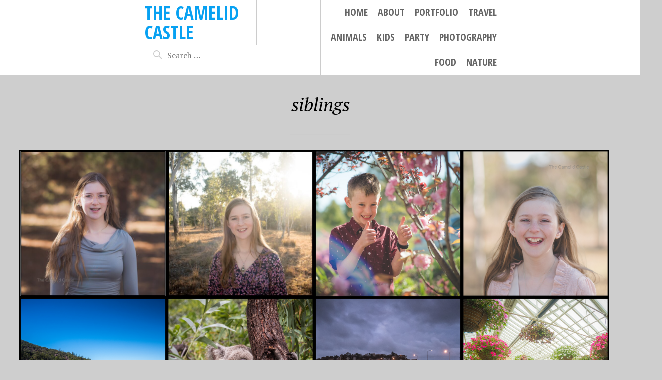

--- FILE ---
content_type: text/html; charset=UTF-8
request_url: http://camelidcastle.hups.net/category/kids/siblings/
body_size: 25680
content:
<!DOCTYPE html>
<html lang="en-US">
<head>
<meta charset="UTF-8">
<meta name="viewport" content="width=device-width, initial-scale=1">
<link rel="profile" href="http://gmpg.org/xfn/11">
<link rel="pingback" href="http://camelidcastle.hups.net/xmlrpc.php">

<title>siblings &#8211; The Camelid Castle</title>
<meta name='robots' content='max-image-preview:large' />
<link rel='dns-prefetch' href='//fonts.googleapis.com' />
<link rel="alternate" type="application/rss+xml" title="The Camelid Castle &raquo; Feed" href="https://camelidcastle.hups.net/feed/" />
<link rel="alternate" type="application/rss+xml" title="The Camelid Castle &raquo; Comments Feed" href="https://camelidcastle.hups.net/comments/feed/" />
<link rel="alternate" type="application/rss+xml" title="The Camelid Castle &raquo; siblings Category Feed" href="https://camelidcastle.hups.net/category/kids/siblings/feed/" />
<script type="text/javascript">
window._wpemojiSettings = {"baseUrl":"https:\/\/s.w.org\/images\/core\/emoji\/14.0.0\/72x72\/","ext":".png","svgUrl":"https:\/\/s.w.org\/images\/core\/emoji\/14.0.0\/svg\/","svgExt":".svg","source":{"concatemoji":"http:\/\/camelidcastle.hups.net\/wp-includes\/js\/wp-emoji-release.min.js?ver=6.1.6"}};
/*! This file is auto-generated */
!function(e,a,t){var n,r,o,i=a.createElement("canvas"),p=i.getContext&&i.getContext("2d");function s(e,t){var a=String.fromCharCode,e=(p.clearRect(0,0,i.width,i.height),p.fillText(a.apply(this,e),0,0),i.toDataURL());return p.clearRect(0,0,i.width,i.height),p.fillText(a.apply(this,t),0,0),e===i.toDataURL()}function c(e){var t=a.createElement("script");t.src=e,t.defer=t.type="text/javascript",a.getElementsByTagName("head")[0].appendChild(t)}for(o=Array("flag","emoji"),t.supports={everything:!0,everythingExceptFlag:!0},r=0;r<o.length;r++)t.supports[o[r]]=function(e){if(p&&p.fillText)switch(p.textBaseline="top",p.font="600 32px Arial",e){case"flag":return s([127987,65039,8205,9895,65039],[127987,65039,8203,9895,65039])?!1:!s([55356,56826,55356,56819],[55356,56826,8203,55356,56819])&&!s([55356,57332,56128,56423,56128,56418,56128,56421,56128,56430,56128,56423,56128,56447],[55356,57332,8203,56128,56423,8203,56128,56418,8203,56128,56421,8203,56128,56430,8203,56128,56423,8203,56128,56447]);case"emoji":return!s([129777,127995,8205,129778,127999],[129777,127995,8203,129778,127999])}return!1}(o[r]),t.supports.everything=t.supports.everything&&t.supports[o[r]],"flag"!==o[r]&&(t.supports.everythingExceptFlag=t.supports.everythingExceptFlag&&t.supports[o[r]]);t.supports.everythingExceptFlag=t.supports.everythingExceptFlag&&!t.supports.flag,t.DOMReady=!1,t.readyCallback=function(){t.DOMReady=!0},t.supports.everything||(n=function(){t.readyCallback()},a.addEventListener?(a.addEventListener("DOMContentLoaded",n,!1),e.addEventListener("load",n,!1)):(e.attachEvent("onload",n),a.attachEvent("onreadystatechange",function(){"complete"===a.readyState&&t.readyCallback()})),(e=t.source||{}).concatemoji?c(e.concatemoji):e.wpemoji&&e.twemoji&&(c(e.twemoji),c(e.wpemoji)))}(window,document,window._wpemojiSettings);
</script>
<style type="text/css">
img.wp-smiley,
img.emoji {
	display: inline !important;
	border: none !important;
	box-shadow: none !important;
	height: 1em !important;
	width: 1em !important;
	margin: 0 0.07em !important;
	vertical-align: -0.1em !important;
	background: none !important;
	padding: 0 !important;
}
</style>
	<link rel='stylesheet' id='wp-block-library-css' href='http://camelidcastle.hups.net/wp-includes/css/dist/block-library/style.min.css?ver=6.1.6' type='text/css' media='all' />
<link rel='stylesheet' id='classic-theme-styles-css' href='http://camelidcastle.hups.net/wp-includes/css/classic-themes.min.css?ver=1' type='text/css' media='all' />
<style id='global-styles-inline-css' type='text/css'>
body{--wp--preset--color--black: #000000;--wp--preset--color--cyan-bluish-gray: #abb8c3;--wp--preset--color--white: #ffffff;--wp--preset--color--pale-pink: #f78da7;--wp--preset--color--vivid-red: #cf2e2e;--wp--preset--color--luminous-vivid-orange: #ff6900;--wp--preset--color--luminous-vivid-amber: #fcb900;--wp--preset--color--light-green-cyan: #7bdcb5;--wp--preset--color--vivid-green-cyan: #00d084;--wp--preset--color--pale-cyan-blue: #8ed1fc;--wp--preset--color--vivid-cyan-blue: #0693e3;--wp--preset--color--vivid-purple: #9b51e0;--wp--preset--gradient--vivid-cyan-blue-to-vivid-purple: linear-gradient(135deg,rgba(6,147,227,1) 0%,rgb(155,81,224) 100%);--wp--preset--gradient--light-green-cyan-to-vivid-green-cyan: linear-gradient(135deg,rgb(122,220,180) 0%,rgb(0,208,130) 100%);--wp--preset--gradient--luminous-vivid-amber-to-luminous-vivid-orange: linear-gradient(135deg,rgba(252,185,0,1) 0%,rgba(255,105,0,1) 100%);--wp--preset--gradient--luminous-vivid-orange-to-vivid-red: linear-gradient(135deg,rgba(255,105,0,1) 0%,rgb(207,46,46) 100%);--wp--preset--gradient--very-light-gray-to-cyan-bluish-gray: linear-gradient(135deg,rgb(238,238,238) 0%,rgb(169,184,195) 100%);--wp--preset--gradient--cool-to-warm-spectrum: linear-gradient(135deg,rgb(74,234,220) 0%,rgb(151,120,209) 20%,rgb(207,42,186) 40%,rgb(238,44,130) 60%,rgb(251,105,98) 80%,rgb(254,248,76) 100%);--wp--preset--gradient--blush-light-purple: linear-gradient(135deg,rgb(255,206,236) 0%,rgb(152,150,240) 100%);--wp--preset--gradient--blush-bordeaux: linear-gradient(135deg,rgb(254,205,165) 0%,rgb(254,45,45) 50%,rgb(107,0,62) 100%);--wp--preset--gradient--luminous-dusk: linear-gradient(135deg,rgb(255,203,112) 0%,rgb(199,81,192) 50%,rgb(65,88,208) 100%);--wp--preset--gradient--pale-ocean: linear-gradient(135deg,rgb(255,245,203) 0%,rgb(182,227,212) 50%,rgb(51,167,181) 100%);--wp--preset--gradient--electric-grass: linear-gradient(135deg,rgb(202,248,128) 0%,rgb(113,206,126) 100%);--wp--preset--gradient--midnight: linear-gradient(135deg,rgb(2,3,129) 0%,rgb(40,116,252) 100%);--wp--preset--duotone--dark-grayscale: url('#wp-duotone-dark-grayscale');--wp--preset--duotone--grayscale: url('#wp-duotone-grayscale');--wp--preset--duotone--purple-yellow: url('#wp-duotone-purple-yellow');--wp--preset--duotone--blue-red: url('#wp-duotone-blue-red');--wp--preset--duotone--midnight: url('#wp-duotone-midnight');--wp--preset--duotone--magenta-yellow: url('#wp-duotone-magenta-yellow');--wp--preset--duotone--purple-green: url('#wp-duotone-purple-green');--wp--preset--duotone--blue-orange: url('#wp-duotone-blue-orange');--wp--preset--font-size--small: 13px;--wp--preset--font-size--medium: 20px;--wp--preset--font-size--large: 36px;--wp--preset--font-size--x-large: 42px;--wp--preset--spacing--20: 0.44rem;--wp--preset--spacing--30: 0.67rem;--wp--preset--spacing--40: 1rem;--wp--preset--spacing--50: 1.5rem;--wp--preset--spacing--60: 2.25rem;--wp--preset--spacing--70: 3.38rem;--wp--preset--spacing--80: 5.06rem;}:where(.is-layout-flex){gap: 0.5em;}body .is-layout-flow > .alignleft{float: left;margin-inline-start: 0;margin-inline-end: 2em;}body .is-layout-flow > .alignright{float: right;margin-inline-start: 2em;margin-inline-end: 0;}body .is-layout-flow > .aligncenter{margin-left: auto !important;margin-right: auto !important;}body .is-layout-constrained > .alignleft{float: left;margin-inline-start: 0;margin-inline-end: 2em;}body .is-layout-constrained > .alignright{float: right;margin-inline-start: 2em;margin-inline-end: 0;}body .is-layout-constrained > .aligncenter{margin-left: auto !important;margin-right: auto !important;}body .is-layout-constrained > :where(:not(.alignleft):not(.alignright):not(.alignfull)){max-width: var(--wp--style--global--content-size);margin-left: auto !important;margin-right: auto !important;}body .is-layout-constrained > .alignwide{max-width: var(--wp--style--global--wide-size);}body .is-layout-flex{display: flex;}body .is-layout-flex{flex-wrap: wrap;align-items: center;}body .is-layout-flex > *{margin: 0;}:where(.wp-block-columns.is-layout-flex){gap: 2em;}.has-black-color{color: var(--wp--preset--color--black) !important;}.has-cyan-bluish-gray-color{color: var(--wp--preset--color--cyan-bluish-gray) !important;}.has-white-color{color: var(--wp--preset--color--white) !important;}.has-pale-pink-color{color: var(--wp--preset--color--pale-pink) !important;}.has-vivid-red-color{color: var(--wp--preset--color--vivid-red) !important;}.has-luminous-vivid-orange-color{color: var(--wp--preset--color--luminous-vivid-orange) !important;}.has-luminous-vivid-amber-color{color: var(--wp--preset--color--luminous-vivid-amber) !important;}.has-light-green-cyan-color{color: var(--wp--preset--color--light-green-cyan) !important;}.has-vivid-green-cyan-color{color: var(--wp--preset--color--vivid-green-cyan) !important;}.has-pale-cyan-blue-color{color: var(--wp--preset--color--pale-cyan-blue) !important;}.has-vivid-cyan-blue-color{color: var(--wp--preset--color--vivid-cyan-blue) !important;}.has-vivid-purple-color{color: var(--wp--preset--color--vivid-purple) !important;}.has-black-background-color{background-color: var(--wp--preset--color--black) !important;}.has-cyan-bluish-gray-background-color{background-color: var(--wp--preset--color--cyan-bluish-gray) !important;}.has-white-background-color{background-color: var(--wp--preset--color--white) !important;}.has-pale-pink-background-color{background-color: var(--wp--preset--color--pale-pink) !important;}.has-vivid-red-background-color{background-color: var(--wp--preset--color--vivid-red) !important;}.has-luminous-vivid-orange-background-color{background-color: var(--wp--preset--color--luminous-vivid-orange) !important;}.has-luminous-vivid-amber-background-color{background-color: var(--wp--preset--color--luminous-vivid-amber) !important;}.has-light-green-cyan-background-color{background-color: var(--wp--preset--color--light-green-cyan) !important;}.has-vivid-green-cyan-background-color{background-color: var(--wp--preset--color--vivid-green-cyan) !important;}.has-pale-cyan-blue-background-color{background-color: var(--wp--preset--color--pale-cyan-blue) !important;}.has-vivid-cyan-blue-background-color{background-color: var(--wp--preset--color--vivid-cyan-blue) !important;}.has-vivid-purple-background-color{background-color: var(--wp--preset--color--vivid-purple) !important;}.has-black-border-color{border-color: var(--wp--preset--color--black) !important;}.has-cyan-bluish-gray-border-color{border-color: var(--wp--preset--color--cyan-bluish-gray) !important;}.has-white-border-color{border-color: var(--wp--preset--color--white) !important;}.has-pale-pink-border-color{border-color: var(--wp--preset--color--pale-pink) !important;}.has-vivid-red-border-color{border-color: var(--wp--preset--color--vivid-red) !important;}.has-luminous-vivid-orange-border-color{border-color: var(--wp--preset--color--luminous-vivid-orange) !important;}.has-luminous-vivid-amber-border-color{border-color: var(--wp--preset--color--luminous-vivid-amber) !important;}.has-light-green-cyan-border-color{border-color: var(--wp--preset--color--light-green-cyan) !important;}.has-vivid-green-cyan-border-color{border-color: var(--wp--preset--color--vivid-green-cyan) !important;}.has-pale-cyan-blue-border-color{border-color: var(--wp--preset--color--pale-cyan-blue) !important;}.has-vivid-cyan-blue-border-color{border-color: var(--wp--preset--color--vivid-cyan-blue) !important;}.has-vivid-purple-border-color{border-color: var(--wp--preset--color--vivid-purple) !important;}.has-vivid-cyan-blue-to-vivid-purple-gradient-background{background: var(--wp--preset--gradient--vivid-cyan-blue-to-vivid-purple) !important;}.has-light-green-cyan-to-vivid-green-cyan-gradient-background{background: var(--wp--preset--gradient--light-green-cyan-to-vivid-green-cyan) !important;}.has-luminous-vivid-amber-to-luminous-vivid-orange-gradient-background{background: var(--wp--preset--gradient--luminous-vivid-amber-to-luminous-vivid-orange) !important;}.has-luminous-vivid-orange-to-vivid-red-gradient-background{background: var(--wp--preset--gradient--luminous-vivid-orange-to-vivid-red) !important;}.has-very-light-gray-to-cyan-bluish-gray-gradient-background{background: var(--wp--preset--gradient--very-light-gray-to-cyan-bluish-gray) !important;}.has-cool-to-warm-spectrum-gradient-background{background: var(--wp--preset--gradient--cool-to-warm-spectrum) !important;}.has-blush-light-purple-gradient-background{background: var(--wp--preset--gradient--blush-light-purple) !important;}.has-blush-bordeaux-gradient-background{background: var(--wp--preset--gradient--blush-bordeaux) !important;}.has-luminous-dusk-gradient-background{background: var(--wp--preset--gradient--luminous-dusk) !important;}.has-pale-ocean-gradient-background{background: var(--wp--preset--gradient--pale-ocean) !important;}.has-electric-grass-gradient-background{background: var(--wp--preset--gradient--electric-grass) !important;}.has-midnight-gradient-background{background: var(--wp--preset--gradient--midnight) !important;}.has-small-font-size{font-size: var(--wp--preset--font-size--small) !important;}.has-medium-font-size{font-size: var(--wp--preset--font-size--medium) !important;}.has-large-font-size{font-size: var(--wp--preset--font-size--large) !important;}.has-x-large-font-size{font-size: var(--wp--preset--font-size--x-large) !important;}
.wp-block-navigation a:where(:not(.wp-element-button)){color: inherit;}
:where(.wp-block-columns.is-layout-flex){gap: 2em;}
.wp-block-pullquote{font-size: 1.5em;line-height: 1.6;}
</style>
<link rel='stylesheet' id='megamenu-css' href='http://camelidcastle.hups.net/wp-content/uploads/maxmegamenu/style.css?ver=b66156' type='text/css' media='all' />
<link rel='stylesheet' id='dashicons-css' href='http://camelidcastle.hups.net/wp-includes/css/dashicons.min.css?ver=6.1.6' type='text/css' media='all' />
<link rel='stylesheet' id='parent-style-css' href='http://camelidcastle.hups.net/wp-content/themes/pictorico-wpcom/style.css?ver=6.1.6' type='text/css' media='all' />
<link rel='stylesheet' id='pictorico-style-css' href='http://camelidcastle.hups.net/wp-content/themes/hups-pictorico-child/style.css?ver=6.1.6' type='text/css' media='all' />
<link rel='stylesheet' id='genericons-css' href='http://camelidcastle.hups.net/wp-content/themes/pictorico-wpcom/genericons/genericons.css?ver=3.0.3' type='text/css' media='all' />
<link rel='stylesheet' id='pictorico-open-sans-condensed-css' href='https://fonts.googleapis.com/css?family=Open+Sans+Condensed%3A300%2C300italic%2C700&#038;subset=latin%2Clatin-ext&#038;ver=6.1.6' type='text/css' media='all' />
<link rel='stylesheet' id='pictorico-pt-serif-css' href='https://fonts.googleapis.com/css?family=PT+Serif%3A400%2C700%2C400italic%2C700italic&#038;ver=6.1.6' type='text/css' media='all' />
<script type='text/javascript' src='http://camelidcastle.hups.net/wp-includes/js/jquery/jquery.min.js?ver=3.6.1' id='jquery-core-js'></script>
<script type='text/javascript' src='http://camelidcastle.hups.net/wp-includes/js/jquery/jquery-migrate.min.js?ver=3.3.2' id='jquery-migrate-js'></script>
<link rel="https://api.w.org/" href="https://camelidcastle.hups.net/wp-json/" /><link rel="alternate" type="application/json" href="https://camelidcastle.hups.net/wp-json/wp/v2/categories/92" /><link rel="EditURI" type="application/rsd+xml" title="RSD" href="https://camelidcastle.hups.net/xmlrpc.php?rsd" />
<link rel="wlwmanifest" type="application/wlwmanifest+xml" href="http://camelidcastle.hups.net/wp-includes/wlwmanifest.xml" />
<meta name="generator" content="WordPress 6.1.6" />
<style type="text/css">.recentcomments a{display:inline !important;padding:0 !important;margin:0 !important;}</style><style type="text/css" id="custom-background-css">
body.custom-background { background-color: #cecece; }
</style>
	<style type="text/css">/** Mega Menu CSS: fs **/</style>
</head>

<body class="archive category category-siblings category-92 custom-background group-blog">
<div id="page" class="hfeed site">

	<header id="masthead" class="site-header" role="banner">
		<div class="site-header-inner">
			<div class="site-branding">
				<h1 class="site-title"><a href="https://camelidcastle.hups.net/" rel="home">The Camelid Castle</a></h1>
				<h2 class="site-description">Life is pretty straight without backyard alpacas.</h2>
			</div>
			<nav id="site-navigation" class="main-navigation" role="navigation">
				<h1 class="menu-toggle"><span class="screen-reader-text">Menu</span></h1>
				<a class="skip-link screen-reader-text" href="#content">Skip to content</a>

				<div class="menu-ajtesting-container"><ul id="menu-ajtesting" class="menu"><li id="menu-item-2761" class="menu-item menu-item-type-custom menu-item-object-custom menu-item-2761"><a href="/">Home</a></li>
<li id="menu-item-91806" class="menu-item menu-item-type-post_type menu-item-object-page menu-item-91806"><a href="https://camelidcastle.hups.net/about-me-and-the-camelid-castle/">About</a></li>
<li id="menu-item-91807" class="menu-item menu-item-type-taxonomy menu-item-object-post_tag menu-item-has-children menu-item-91807"><a href="https://camelidcastle.hups.net/tag/portfolio/">Portfolio</a>
<ul class="sub-menu">
	<li id="menu-item-91808" class="menu-item menu-item-type-post_type menu-item-object-page menu-item-91808"><a href="https://camelidcastle.hups.net/newborn/">Newborn</a></li>
	<li id="menu-item-91916" class="menu-item menu-item-type-post_type menu-item-object-page menu-item-91916"><a href="https://camelidcastle.hups.net/babies-kids/">Babies &#038; Kids</a></li>
	<li id="menu-item-91971" class="menu-item menu-item-type-post_type menu-item-object-page menu-item-91971"><a href="https://camelidcastle.hups.net/couples-families/">Couples &#038; Families</a></li>
	<li id="menu-item-92116" class="menu-item menu-item-type-post_type menu-item-object-page menu-item-92116"><a href="https://camelidcastle.hups.net/?page_id=91970">Travel</a></li>
	<li id="menu-item-92402" class="menu-item menu-item-type-post_type menu-item-object-page menu-item-92402"><a href="https://camelidcastle.hups.net/nature/">Nature</a></li>
</ul>
</li>
<li id="menu-item-2772" class="menu-item menu-item-type-taxonomy menu-item-object-category menu-item-has-children menu-item-2772"><a href="https://camelidcastle.hups.net/category/travel/">Travel</a>
<ul class="sub-menu">
	<li id="menu-item-85932" class="menu-item menu-item-type-taxonomy menu-item-object-category menu-item-85932"><a href="https://camelidcastle.hups.net/category/travel-planning/">travel planning</a></li>
	<li id="menu-item-104100" class="menu-item menu-item-type-taxonomy menu-item-object-category menu-item-104100"><a href="https://camelidcastle.hups.net/category/antarctica/">Antarctica</a></li>
	<li id="menu-item-11924" class="menu-item menu-item-type-taxonomy menu-item-object-category menu-item-has-children menu-item-11924"><a href="https://camelidcastle.hups.net/category/australia/">Australia</a>
	<ul class="sub-menu">
		<li id="menu-item-2775" class="menu-item menu-item-type-taxonomy menu-item-object-category menu-item-2775"><a href="https://camelidcastle.hups.net/category/australia/brisbane/">Brisbane</a></li>
		<li id="menu-item-2776" class="menu-item menu-item-type-taxonomy menu-item-object-category menu-item-2776"><a href="https://camelidcastle.hups.net/category/australia/queensland/">Queensland</a></li>
		<li id="menu-item-2777" class="menu-item menu-item-type-taxonomy menu-item-object-category menu-item-2777"><a href="https://camelidcastle.hups.net/category/australia/victorian-road-trip/">Victorian Road Trip</a></li>
		<li id="menu-item-2778" class="menu-item menu-item-type-taxonomy menu-item-object-category menu-item-2778"><a href="https://camelidcastle.hups.net/category/australia/melbourne/">Melbourne</a></li>
		<li id="menu-item-2779" class="menu-item menu-item-type-taxonomy menu-item-object-category menu-item-2779"><a href="https://camelidcastle.hups.net/category/australia/canberra/">Canberra</a></li>
		<li id="menu-item-2780" class="menu-item menu-item-type-taxonomy menu-item-object-category menu-item-2780"><a href="https://camelidcastle.hups.net/category/australia/nsw/">New South Wales</a></li>
	</ul>
</li>
	<li id="menu-item-2773" class="menu-item menu-item-type-custom menu-item-object-custom menu-item-has-children menu-item-2773"><a href="/">Asia-Pacific</a>
	<ul class="sub-menu">
		<li id="menu-item-2764" class="menu-item menu-item-type-taxonomy menu-item-object-category menu-item-2764"><a href="https://camelidcastle.hups.net/category/travel/asia-pacific/fiji/">Fiji</a></li>
		<li id="menu-item-90273" class="menu-item menu-item-type-taxonomy menu-item-object-category menu-item-90273"><a href="https://camelidcastle.hups.net/category/travel/asia-pacific/hong-kong/">Hong Kong</a></li>
		<li id="menu-item-96772" class="menu-item menu-item-type-taxonomy menu-item-object-category menu-item-96772"><a href="https://camelidcastle.hups.net/category/indonesia/">Indonesia</a></li>
		<li id="menu-item-107833" class="menu-item menu-item-type-taxonomy menu-item-object-category menu-item-107833"><a href="https://camelidcastle.hups.net/category/travel/asia-pacific/japan/">Japan</a></li>
		<li id="menu-item-90764" class="menu-item menu-item-type-taxonomy menu-item-object-category menu-item-90764"><a href="https://camelidcastle.hups.net/category/malaysia/">Malaysia</a></li>
		<li id="menu-item-100447" class="menu-item menu-item-type-taxonomy menu-item-object-category menu-item-100447"><a href="https://camelidcastle.hups.net/category/new-zealand/">New Zealand</a></li>
		<li id="menu-item-2765" class="menu-item menu-item-type-taxonomy menu-item-object-category menu-item-2765"><a href="https://camelidcastle.hups.net/category/travel/asia-pacific/singapore/">Singapore</a></li>
		<li id="menu-item-2766" class="menu-item menu-item-type-taxonomy menu-item-object-category menu-item-2766"><a href="https://camelidcastle.hups.net/category/travel/asia-pacific/thailand/">Thailand</a></li>
		<li id="menu-item-100448" class="menu-item menu-item-type-taxonomy menu-item-object-category menu-item-100448"><a href="https://camelidcastle.hups.net/category/vanuatu/">Vanuatu</a></li>
	</ul>
</li>
	<li id="menu-item-2763" class="menu-item menu-item-type-taxonomy menu-item-object-category menu-item-has-children menu-item-2763"><a href="https://camelidcastle.hups.net/category/travel/europe/">Europe</a>
	<ul class="sub-menu">
		<li id="menu-item-87617" class="menu-item menu-item-type-taxonomy menu-item-object-category menu-item-87617"><a href="https://camelidcastle.hups.net/category/travel/europe/austria/">Austria</a></li>
		<li id="menu-item-11927" class="menu-item menu-item-type-taxonomy menu-item-object-category menu-item-11927"><a href="https://camelidcastle.hups.net/category/belgium/">Belgium</a></li>
		<li id="menu-item-86989" class="menu-item menu-item-type-taxonomy menu-item-object-category menu-item-86989"><a href="https://camelidcastle.hups.net/category/czech-republic/">Czech Republic</a></li>
		<li id="menu-item-85933" class="menu-item menu-item-type-taxonomy menu-item-object-category menu-item-85933"><a href="https://camelidcastle.hups.net/category/denmark/">Denmark</a></li>
		<li id="menu-item-92982" class="menu-item menu-item-type-taxonomy menu-item-object-category menu-item-92982"><a href="https://camelidcastle.hups.net/category/estonia/">Estonia</a></li>
		<li id="menu-item-92668" class="menu-item menu-item-type-taxonomy menu-item-object-category menu-item-92668"><a href="https://camelidcastle.hups.net/category/finland/">Finland</a></li>
		<li id="menu-item-11925" class="menu-item menu-item-type-taxonomy menu-item-object-category menu-item-11925"><a href="https://camelidcastle.hups.net/category/travel/europe/france/">France</a></li>
		<li id="menu-item-86674" class="menu-item menu-item-type-taxonomy menu-item-object-category menu-item-86674"><a href="https://camelidcastle.hups.net/category/germany/">Germany</a></li>
		<li id="menu-item-109834" class="menu-item menu-item-type-taxonomy menu-item-object-category menu-item-109834"><a href="https://camelidcastle.hups.net/category/travel/europe/hungary/">Hungary</a></li>
		<li id="menu-item-96774" class="menu-item menu-item-type-taxonomy menu-item-object-category menu-item-96774"><a href="https://camelidcastle.hups.net/category/iceland/">Iceland</a></li>
		<li id="menu-item-93240" class="menu-item menu-item-type-taxonomy menu-item-object-category menu-item-93240"><a href="https://camelidcastle.hups.net/category/italy/">Italy</a></li>
		<li id="menu-item-11929" class="menu-item menu-item-type-taxonomy menu-item-object-category menu-item-11929"><a href="https://camelidcastle.hups.net/category/luxembourg/">Luxembourg</a></li>
		<li id="menu-item-11931" class="menu-item menu-item-type-taxonomy menu-item-object-category menu-item-11931"><a href="https://camelidcastle.hups.net/category/netherlands/">Netherlands</a></li>
		<li id="menu-item-110495" class="menu-item menu-item-type-taxonomy menu-item-object-category menu-item-has-children menu-item-110495"><a href="https://camelidcastle.hups.net/category/travel/europe/norway/">Norway</a>
		<ul class="sub-menu">
			<li id="menu-item-110496" class="menu-item menu-item-type-taxonomy menu-item-object-category menu-item-110496"><a href="https://camelidcastle.hups.net/category/travel/europe/norway/oslo/">Oslo</a></li>
		</ul>
</li>
		<li id="menu-item-110061" class="menu-item menu-item-type-taxonomy menu-item-object-category menu-item-has-children menu-item-110061"><a href="https://camelidcastle.hups.net/category/travel/europe/poland/">Poland</a>
		<ul class="sub-menu">
			<li id="menu-item-110062" class="menu-item menu-item-type-taxonomy menu-item-object-category menu-item-110062"><a href="https://camelidcastle.hups.net/category/travel/europe/poland/krakow/">Krakow</a></li>
			<li id="menu-item-110063" class="menu-item menu-item-type-taxonomy menu-item-object-category menu-item-110063"><a href="https://camelidcastle.hups.net/category/travel/europe/poland/warsaw/">Warsaw</a></li>
			<li id="menu-item-110163" class="menu-item menu-item-type-taxonomy menu-item-object-category menu-item-110163"><a href="https://camelidcastle.hups.net/category/travel/europe/poland/zakopane/">Zakopane</a></li>
		</ul>
</li>
		<li id="menu-item-98836" class="menu-item menu-item-type-taxonomy menu-item-object-category menu-item-98836"><a href="https://camelidcastle.hups.net/category/romania/">Romania</a></li>
		<li id="menu-item-87622" class="menu-item menu-item-type-taxonomy menu-item-object-category menu-item-87622"><a href="https://camelidcastle.hups.net/category/travel/europe/slovakia/">Slovakia</a></li>
		<li id="menu-item-11928" class="menu-item menu-item-type-taxonomy menu-item-object-category menu-item-11928"><a href="https://camelidcastle.hups.net/category/sweden/">Sweden</a></li>
		<li id="menu-item-11926" class="menu-item menu-item-type-taxonomy menu-item-object-category menu-item-11926"><a href="https://camelidcastle.hups.net/category/switzerland/">Switzerland</a></li>
	</ul>
</li>
	<li id="menu-item-104101" class="menu-item menu-item-type-taxonomy menu-item-object-category menu-item-has-children menu-item-104101"><a href="https://camelidcastle.hups.net/category/south-america/">South America</a>
	<ul class="sub-menu">
		<li id="menu-item-104279" class="menu-item menu-item-type-taxonomy menu-item-object-category menu-item-104279"><a href="https://camelidcastle.hups.net/category/sacre-coeur/patagonia/">Patagonia</a></li>
		<li id="menu-item-104106" class="menu-item menu-item-type-taxonomy menu-item-object-category menu-item-has-children menu-item-104106"><a href="https://camelidcastle.hups.net/category/south-america/argentina/">Argentina</a>
		<ul class="sub-menu">
			<li id="menu-item-104103" class="menu-item menu-item-type-taxonomy menu-item-object-category menu-item-104103"><a href="https://camelidcastle.hups.net/category/south-america/buenos-aires/">Buenos Aires</a></li>
		</ul>
</li>
		<li id="menu-item-104102" class="menu-item menu-item-type-taxonomy menu-item-object-category menu-item-has-children menu-item-104102"><a href="https://camelidcastle.hups.net/category/south-america/chile/">Chile</a>
		<ul class="sub-menu">
			<li id="menu-item-104107" class="menu-item menu-item-type-taxonomy menu-item-object-category menu-item-104107"><a href="https://camelidcastle.hups.net/category/south-america/santiago/">Santiago</a></li>
		</ul>
</li>
	</ul>
</li>
	<li id="menu-item-11930" class="menu-item menu-item-type-taxonomy menu-item-object-category menu-item-has-children menu-item-11930"><a href="https://camelidcastle.hups.net/category/uk/">UK</a>
	<ul class="sub-menu">
		<li id="menu-item-96794" class="menu-item menu-item-type-taxonomy menu-item-object-category menu-item-96794"><a href="https://camelidcastle.hups.net/category/england/">England</a></li>
		<li id="menu-item-98400" class="menu-item menu-item-type-taxonomy menu-item-object-category menu-item-98400"><a href="https://camelidcastle.hups.net/category/scotland/">Scotland</a></li>
	</ul>
</li>
	<li id="menu-item-106611" class="menu-item menu-item-type-taxonomy menu-item-object-category menu-item-106611"><a href="https://camelidcastle.hups.net/category/travel/usa/">USA</a></li>
</ul>
</li>
<li id="menu-item-11918" class="menu-item menu-item-type-taxonomy menu-item-object-category menu-item-11918"><a href="https://camelidcastle.hups.net/category/animals/">Animals</a></li>
<li id="menu-item-11919" class="menu-item menu-item-type-taxonomy menu-item-object-category current-category-ancestor menu-item-11919"><a href="https://camelidcastle.hups.net/category/kids/">kids</a></li>
<li id="menu-item-11920" class="menu-item menu-item-type-taxonomy menu-item-object-category menu-item-11920"><a href="https://camelidcastle.hups.net/category/party/">party</a></li>
<li id="menu-item-11921" class="menu-item menu-item-type-taxonomy menu-item-object-category menu-item-11921"><a href="https://camelidcastle.hups.net/category/photography/">Photography</a></li>
<li id="menu-item-11922" class="menu-item menu-item-type-taxonomy menu-item-object-category menu-item-11922"><a href="https://camelidcastle.hups.net/category/food/">food</a></li>
<li id="menu-item-11923" class="menu-item menu-item-type-taxonomy menu-item-object-category menu-item-11923"><a href="https://camelidcastle.hups.net/category/nature/">nature</a></li>
</ul></div>			</nav><!-- #site-navigation -->
			<div class="header-search">
				<form role="search" method="get" class="search-form" action="https://camelidcastle.hups.net/">
				<label>
					<span class="screen-reader-text">Search for:</span>
					<input type="search" class="search-field" placeholder="Search &hellip;" value="" name="s" />
				</label>
				<input type="submit" class="search-submit" value="Search" />
			</form>			</div>
		</div>
	</header><!-- #masthead -->
		<div id="content" class="site-content">

	<section id="primary" class="content-area">
		<main id="main" class="site-main" role="main">

		
			<header class="page-header">
				<h1 class="page-title">
					siblings				</h1>
							</header><!-- .page-header -->

						
				
<article id="post-109115" class="post-109115 post type-post status-publish format-standard has-post-thumbnail hentry category-1197 category-astrid category-birthday-2 category-cake category-family category-kids category-parenting-2 category-siblings category-teenager">
	<div class="entry-thumbnail">
		<a href="https://camelidcastle.hups.net/2025/06/fabulous-fourteen/" title="Fabulous Fourteen!">
							<img width="590" height="590" src="https://s3.ap-southeast-2.amazonaws.com/image.camelidcastle.hups.net/2025/06/JRHJdoWi-2025-06-24_0023-590x590.jpg" class="attachment-pictorico-home size-pictorico-home wp-post-image" alt="" decoding="async" />					</a>
	</div>
	<header class="entry-header">
				<div class="entry-meta">
			<span class="posted-on"><a href="https://camelidcastle.hups.net/2025/06/fabulous-fourteen/" rel="bookmark"><time class="entry-date published" datetime="2025-06-24T19:49:54+10:00">June 24, 2025</time><time class="updated" datetime="2025-06-24T20:07:19+10:00">June 24, 2025</time></a></span>		</div><!-- .entry-meta -->
				
		
					<h1 class="entry-title"><a href="https://camelidcastle.hups.net/2025/06/fabulous-fourteen/" rel="bookmark">Fabulous Fourteen!</a></h1>		
			</header><!-- .entry-header -->

	<footer class="entry-footer">
			</footer><!-- .entry-footer -->
</article><!-- #post-## -->

			
				
<article id="post-106516" class="post-106516 post type-post status-publish format-standard has-post-thumbnail hentry category-13-years category-astrid category-birthday-2 category-cake category-family category-kids category-siblings">
	<div class="entry-thumbnail">
		<a href="https://camelidcastle.hups.net/2024/06/and-then-she-was-a-teenager-astrid-turns-13/" title="&#8230;&#8230;. and then she was a teenager &#8211; Astrid turns 13!">
							<img width="590" height="590" src="https://s3.ap-southeast-2.amazonaws.com/image.camelidcastle.hups.net/2024/06/kZmN7FIn-2024-06-23_0028-590x590.jpg" class="attachment-pictorico-home size-pictorico-home wp-post-image" alt="" decoding="async" loading="lazy" />					</a>
	</div>
	<header class="entry-header">
				<div class="entry-meta">
			<span class="posted-on"><a href="https://camelidcastle.hups.net/2024/06/and-then-she-was-a-teenager-astrid-turns-13/" rel="bookmark"><time class="entry-date published" datetime="2024-06-23T13:08:36+10:00">June 23, 2024</time><time class="updated" datetime="2024-06-23T13:08:38+10:00">June 23, 2024</time></a></span>		</div><!-- .entry-meta -->
				
		
					<h1 class="entry-title"><a href="https://camelidcastle.hups.net/2024/06/and-then-she-was-a-teenager-astrid-turns-13/" rel="bookmark">&#8230;&#8230;. and then she was a teenager &#8211; Astrid turns 13!</a></h1>		
			</header><!-- .entry-header -->

	<footer class="entry-footer">
			</footer><!-- .entry-footer -->
</article><!-- #post-## -->

			
				
<article id="post-103320" class="post-103320 post type-post status-publish format-standard has-post-thumbnail hentry category-9-years category-astrid category-birthday category-birthday-2 category-birthday-party category-cake category-family category-flight-simulator category-kids category-party category-presents category-siblings category-soren category-top-gun-party category-zinnia">
	<div class="entry-thumbnail">
		<a href="https://camelidcastle.hups.net/2022/10/soren-feels-the-need-the-need-for-speed-as-he-celebrates-his-9th-birthday-in-style/" title="Soren feels the need, the need for speed! As he celebrates his 9th birthday in style&#8230;.">
							<img width="590" height="590" src="https://s3.ap-southeast-2.amazonaws.com/image.camelidcastle.hups.net/2022/11/2022-11-02_0003.jpg" class="attachment-pictorico-home size-pictorico-home wp-post-image" alt="" decoding="async" loading="lazy" />					</a>
	</div>
	<header class="entry-header">
				<div class="entry-meta">
			<span class="posted-on"><a href="https://camelidcastle.hups.net/2022/10/soren-feels-the-need-the-need-for-speed-as-he-celebrates-his-9th-birthday-in-style/" rel="bookmark"><time class="entry-date published" datetime="2022-10-31T10:29:00+11:00">October 31, 2022</time><time class="updated" datetime="2022-11-02T10:43:08+11:00">November 2, 2022</time></a></span>		</div><!-- .entry-meta -->
				
		
					<h1 class="entry-title"><a href="https://camelidcastle.hups.net/2022/10/soren-feels-the-need-the-need-for-speed-as-he-celebrates-his-9th-birthday-in-style/" rel="bookmark">Soren feels the need, the need for speed! As he celebrates his 9th birthday in style&#8230;.</a></h1>		
			</header><!-- .entry-header -->

	<footer class="entry-footer">
			</footer><!-- .entry-footer -->
</article><!-- #post-## -->

			
				
<article id="post-103274" class="post-103274 post type-post status-publish format-standard has-post-thumbnail hentry category-11-years category-astrid category-birthday-2 category-family category-kids category-presents category-profiterole-cake category-siblings">
	<div class="entry-thumbnail">
		<a href="https://camelidcastle.hups.net/2022/08/miss-astrid-turns-11/" title="Miss Astrid turns 11!!!">
							<img width="590" height="590" src="https://s3.ap-southeast-2.amazonaws.com/image.camelidcastle.hups.net/2022/08/2022-08-13_0007.jpg" class="attachment-pictorico-home size-pictorico-home wp-post-image" alt="" decoding="async" loading="lazy" />					</a>
	</div>
	<header class="entry-header">
				<div class="entry-meta">
			<span class="posted-on"><a href="https://camelidcastle.hups.net/2022/08/miss-astrid-turns-11/" rel="bookmark"><time class="entry-date published" datetime="2022-08-13T12:31:06+10:00">August 13, 2022</time><time class="updated" datetime="2022-08-13T12:31:09+10:00">August 13, 2022</time></a></span>		</div><!-- .entry-meta -->
				
		
					<h1 class="entry-title"><a href="https://camelidcastle.hups.net/2022/08/miss-astrid-turns-11/" rel="bookmark">Miss Astrid turns 11!!!</a></h1>		
			</header><!-- .entry-header -->

	<footer class="entry-footer">
			</footer><!-- .entry-footer -->
</article><!-- #post-## -->

			
				
<article id="post-103158" class="post-103158 post type-post status-publish format-standard has-post-thumbnail hentry category-10-years category-3-years category-8-years category-animals category-anto category-arthur-bay category-astrid category-australia category-beach category-castle-hill category-family category-far-north-queensland category-far-north-queensland-queensland category-ferry category-flights category-flying-with-kids category-geoffrey-bay category-hiking category-kids category-magnetic-island-queensland category-nelly-bay category-nic category-picnic-bay category-queensland category-rock-wallaby category-siblings category-snorkelling category-soren category-sunset category-toddler category-townsville category-travel category-travelling-with-a-toddler category-travelling-with-kids category-zinnia">
	<div class="entry-thumbnail">
		<a href="https://camelidcastle.hups.net/2022/07/far-north-queensland-adventures-part-3-snorkelling-and-sunsets/" title="Far North Queensland Adventures &#8211; Part 3 &#8211; snorkelling and sunsets&#8230;..">
							<img width="590" height="590" src="https://s3.ap-southeast-2.amazonaws.com/image.camelidcastle.hups.net/2022/07/2022-07-21_0007.jpg" class="attachment-pictorico-home size-pictorico-home wp-post-image" alt="" decoding="async" loading="lazy" />					</a>
	</div>
	<header class="entry-header">
				<div class="entry-meta">
			<span class="posted-on"><a href="https://camelidcastle.hups.net/2022/07/far-north-queensland-adventures-part-3-snorkelling-and-sunsets/" rel="bookmark"><time class="entry-date published" datetime="2022-07-22T10:10:19+10:00">July 22, 2022</time><time class="updated" datetime="2022-07-22T10:10:23+10:00">July 22, 2022</time></a></span>		</div><!-- .entry-meta -->
				
		
					<h1 class="entry-title"><a href="https://camelidcastle.hups.net/2022/07/far-north-queensland-adventures-part-3-snorkelling-and-sunsets/" rel="bookmark">Far North Queensland Adventures &#8211; Part 3 &#8211; snorkelling and sunsets&#8230;..</a></h1>		
			</header><!-- .entry-header -->

	<footer class="entry-footer">
			</footer><!-- .entry-footer -->
</article><!-- #post-## -->

			
				
<article id="post-102996" class="post-102996 post type-post status-publish format-standard has-post-thumbnail hentry category-10-years category-3-years category-8-years category-alma-bay category-animals category-anto category-arcadia category-arthur-bay category-astrid category-australia category-coral-sea category-family category-far-north-queensland-queensland category-forts-walk category-geoffrey-bay category-hiking category-holiday category-horseshoe-bay category-kids category-koala category-magnetic-island-queensland category-nelly-bay category-picnic-bay category-queensland category-red-tailed-black-cockatoo category-rock-wallaby category-siblings category-snorkelling category-soren category-storms category-swimming category-toddler category-travel category-travelling-with-kids category-zinnia">
	<div class="entry-thumbnail">
		<a href="https://camelidcastle.hups.net/2022/06/far-north-queensland-adventures-part-2-magnetic-island-sun-snorkelling-and-cute-creatures/" title="Far North Queensland Adventures &#8211; Part 2&#8230;&#8230; Magnetic Island sun, snorkelling and cute creatures">
							<img width="590" height="590" src="https://s3.ap-southeast-2.amazonaws.com/image.camelidcastle.hups.net/2022/06/2022-07-01_0001.jpg" class="attachment-pictorico-home size-pictorico-home wp-post-image" alt="" decoding="async" loading="lazy" />					</a>
	</div>
	<header class="entry-header">
				<div class="entry-meta">
			<span class="posted-on"><a href="https://camelidcastle.hups.net/2022/06/far-north-queensland-adventures-part-2-magnetic-island-sun-snorkelling-and-cute-creatures/" rel="bookmark"><time class="entry-date published" datetime="2022-06-30T13:08:00+10:00">June 30, 2022</time><time class="updated" datetime="2022-07-01T13:09:40+10:00">July 1, 2022</time></a></span>		</div><!-- .entry-meta -->
				
		
					<h1 class="entry-title"><a href="https://camelidcastle.hups.net/2022/06/far-north-queensland-adventures-part-2-magnetic-island-sun-snorkelling-and-cute-creatures/" rel="bookmark">Far North Queensland Adventures &#8211; Part 2&#8230;&#8230; Magnetic Island sun, snorkelling and cute creatures</a></h1>		
			</header><!-- .entry-header -->

	<footer class="entry-footer">
			</footer><!-- .entry-footer -->
</article><!-- #post-## -->

			
				
<article id="post-102913" class="post-102913 post type-post status-publish format-standard has-post-thumbnail hentry category-10-years category-3-years category-8-years category-astrid category-australia category-beach category-castle-hill category-family category-far-north-queensland-queensland category-ferry category-flying-with-kids category-holiday category-icecream category-kids category-lockdown category-magnetic-island-queensland category-maritime-museum category-pool category-queensland category-rain category-riverway-lagoons category-siblings category-snorkelling category-swimming category-toddler category-townsville category-travel category-travelling-with-a-toddler category-travelling-with-kids category-zinnia">
	<div class="entry-thumbnail">
		<a href="https://camelidcastle.hups.net/2022/06/far-north-queensland-adventures-part-1-rain-rain-rain-in-townsville/" title="Far North Queensland Adventures &#8211; Part 1&#8230;&#8230;. rain, rain, rain in Townsville">
							<img width="590" height="590" src="https://s3.ap-southeast-2.amazonaws.com/image.camelidcastle.hups.net/2022/06/2022-06-17_0001.jpg" class="attachment-pictorico-home size-pictorico-home wp-post-image" alt="" decoding="async" loading="lazy" />					</a>
	</div>
	<header class="entry-header">
				<div class="entry-meta">
			<span class="posted-on"><a href="https://camelidcastle.hups.net/2022/06/far-north-queensland-adventures-part-1-rain-rain-rain-in-townsville/" rel="bookmark"><time class="entry-date published" datetime="2022-06-17T11:59:08+10:00">June 17, 2022</time><time class="updated" datetime="2022-06-17T11:59:11+10:00">June 17, 2022</time></a></span>		</div><!-- .entry-meta -->
				
		
					<h1 class="entry-title"><a href="https://camelidcastle.hups.net/2022/06/far-north-queensland-adventures-part-1-rain-rain-rain-in-townsville/" rel="bookmark">Far North Queensland Adventures &#8211; Part 1&#8230;&#8230;. rain, rain, rain in Townsville</a></h1>		
			</header><!-- .entry-header -->

	<footer class="entry-footer">
			</footer><!-- .entry-footer -->
</article><!-- #post-## -->

			
				
<article id="post-102779" class="post-102779 post type-post status-publish format-standard has-post-thumbnail hentry category-10-years category-3-years category-8-years category-anto category-astrid category-australia category-beach category-botanic-gardens category-butterfly-2 category-chocolate category-crepe category-eating-out category-family category-fitzroy-gardens category-gelato category-kids category-melbourne category-nic category-park category-port-melbourne category-queen-victoria-markets category-siblings category-soren category-swimming category-toddler category-tram category-travel category-travelling-with-a-toddler category-travelling-with-kids category-yarra-river category-zinnia category-zoo">
	<div class="entry-thumbnail">
		<a href="https://camelidcastle.hups.net/2022/04/melbourne-adventures-2022-style/" title="Melbourne adventures, 2022 style!">
							<img width="590" height="590" src="https://s3.ap-southeast-2.amazonaws.com/image.camelidcastle.hups.net/2022/04/2022-04-07_0001.jpg" class="attachment-pictorico-home size-pictorico-home wp-post-image" alt="" decoding="async" loading="lazy" />					</a>
	</div>
	<header class="entry-header">
				<div class="entry-meta">
			<span class="posted-on"><a href="https://camelidcastle.hups.net/2022/04/melbourne-adventures-2022-style/" rel="bookmark"><time class="entry-date published" datetime="2022-04-07T09:38:05+10:00">April 7, 2022</time><time class="updated" datetime="2022-04-07T09:38:10+10:00">April 7, 2022</time></a></span>		</div><!-- .entry-meta -->
				
		
					<h1 class="entry-title"><a href="https://camelidcastle.hups.net/2022/04/melbourne-adventures-2022-style/" rel="bookmark">Melbourne adventures, 2022 style!</a></h1>		
			</header><!-- .entry-header -->

	<footer class="entry-footer">
			</footer><!-- .entry-footer -->
</article><!-- #post-## -->

			
				
<article id="post-102384" class="post-102384 post type-post status-publish format-standard has-post-thumbnail hentry category-3-years category-astrid category-birthday-2 category-birthday category-birthday-party category-cake category-family category-kids category-number-3-cake category-party category-presents category-siblings category-soren category-tart-cake category-toddler category-toddler-2 category-zinnia">
	<div class="entry-thumbnail">
		<a href="https://camelidcastle.hups.net/2021/11/this-is-3-zinnias-3rd-birthday/" title="This is 3!  Zinnia&#8217;s 3rd birthday&#8230;..">
							<img width="590" height="590" src="https://s3.ap-southeast-2.amazonaws.com/image.camelidcastle.hups.net/2021/11/2021-11-24_0036.jpg" class="attachment-pictorico-home size-pictorico-home wp-post-image" alt="" decoding="async" loading="lazy" />					</a>
	</div>
	<header class="entry-header">
				<div class="entry-meta">
			<span class="posted-on"><a href="https://camelidcastle.hups.net/2021/11/this-is-3-zinnias-3rd-birthday/" rel="bookmark"><time class="entry-date published" datetime="2021-11-23T20:05:00+11:00">November 23, 2021</time><time class="updated" datetime="2021-11-24T20:08:05+11:00">November 24, 2021</time></a></span>		</div><!-- .entry-meta -->
				
		
					<h1 class="entry-title"><a href="https://camelidcastle.hups.net/2021/11/this-is-3-zinnias-3rd-birthday/" rel="bookmark">This is 3!  Zinnia&#8217;s 3rd birthday&#8230;..</a></h1>		
			</header><!-- .entry-header -->

	<footer class="entry-footer">
			</footer><!-- .entry-footer -->
</article><!-- #post-## -->

			
				
<article id="post-102341" class="post-102341 post type-post status-publish format-standard has-post-thumbnail hentry category-8-years category-big-brother category-birthday-2 category-birthday-party category-cake category-family category-kids category-little-brother category-lockdown category-presents category-siblings category-siblings-2 category-soren category-train-cake">
	<div class="entry-thumbnail">
		<a href="https://camelidcastle.hups.net/2021/10/amazing-awesome-8-for-soren-augustus/" title="Amazing, Awesome 8 for Søren Augustus&#8230;.">
							<img width="590" height="590" src="https://s3.ap-southeast-2.amazonaws.com/image.camelidcastle.hups.net/2021/11/2021-11-05_0001.jpg" class="attachment-pictorico-home size-pictorico-home wp-post-image" alt="" decoding="async" loading="lazy" />					</a>
	</div>
	<header class="entry-header">
				<div class="entry-meta">
			<span class="posted-on"><a href="https://camelidcastle.hups.net/2021/10/amazing-awesome-8-for-soren-augustus/" rel="bookmark"><time class="entry-date published" datetime="2021-10-31T11:34:00+11:00">October 31, 2021</time><time class="updated" datetime="2021-11-05T11:35:47+11:00">November 5, 2021</time></a></span>		</div><!-- .entry-meta -->
				
		
					<h1 class="entry-title"><a href="https://camelidcastle.hups.net/2021/10/amazing-awesome-8-for-soren-augustus/" rel="bookmark">Amazing, Awesome 8 for Søren Augustus&#8230;.</a></h1>		
			</header><!-- .entry-header -->

	<footer class="entry-footer">
			</footer><!-- .entry-footer -->
</article><!-- #post-## -->

			
				
<article id="post-102224" class="post-102224 post type-post status-publish format-standard has-post-thumbnail hentry category-10-years category-astrid category-australia category-big-sister category-birthday category-birthday-2 category-birthday-party category-cake category-canberra category-chocolate-cake category-crepe category-croissant category-cupcake category-di category-eating-out category-eclair category-family category-food category-kids category-parenting-2 category-party category-school-holidays category-siblings category-siblings-2 category-soren category-timeline category-toddler category-winter category-winter-in-paris-party category-zinnia">
	<div class="entry-thumbnail">
		<a href="https://camelidcastle.hups.net/2021/07/and-then-she-was-10-astrid-celebrates-a-decade-with-a-winters-afternoon-in-paris/" title="&#8230;. and then she was 10 &#8211; Astrid celebrates a decade with &#8216;A Winter&#8217;s afternoon in Paris&#8217;">
							<img width="590" height="590" src="https://s3.ap-southeast-2.amazonaws.com/image.camelidcastle.hups.net/2021/07/2021-07-22_0002.jpg" class="attachment-pictorico-home size-pictorico-home wp-post-image" alt="" decoding="async" loading="lazy" />					</a>
	</div>
	<header class="entry-header">
				<div class="entry-meta">
			<span class="posted-on"><a href="https://camelidcastle.hups.net/2021/07/and-then-she-was-10-astrid-celebrates-a-decade-with-a-winters-afternoon-in-paris/" rel="bookmark"><time class="entry-date published" datetime="2021-07-11T16:33:00+10:00">July 11, 2021</time><time class="updated" datetime="2021-07-22T16:33:54+10:00">July 22, 2021</time></a></span>		</div><!-- .entry-meta -->
				
		
					<h1 class="entry-title"><a href="https://camelidcastle.hups.net/2021/07/and-then-she-was-10-astrid-celebrates-a-decade-with-a-winters-afternoon-in-paris/" rel="bookmark">&#8230;. and then she was 10 &#8211; Astrid celebrates a decade with &#8216;A Winter&#8217;s afternoon in Paris&#8217;</a></h1>		
			</header><!-- .entry-header -->

	<footer class="entry-footer">
			</footer><!-- .entry-footer -->
</article><!-- #post-## -->

			
				
<article id="post-102179" class="post-102179 post type-post status-publish format-standard has-post-thumbnail hentry category-2-years category-7-years category-9-years category-anto category-astrid category-australia category-autumn category-big-brother category-big-sister category-canberra category-family category-family-photos category-family-portraits category-kids category-nic category-photography category-siblings category-soren category-toddler category-zinnia">
	<div class="entry-thumbnail">
		<a href="https://camelidcastle.hups.net/2021/06/autumn-adventures-the-2021-family-picture-edition/" title="Autumn adventures &#8211; the 2021 family picture edition&#8230;.">
							<img width="590" height="590" src="https://s3.ap-southeast-2.amazonaws.com/image.camelidcastle.hups.net/2021/06/2021-06-17_0001.jpg" class="attachment-pictorico-home size-pictorico-home wp-post-image" alt="" decoding="async" loading="lazy" />					</a>
	</div>
	<header class="entry-header">
				<div class="entry-meta">
			<span class="posted-on"><a href="https://camelidcastle.hups.net/2021/06/autumn-adventures-the-2021-family-picture-edition/" rel="bookmark"><time class="entry-date published" datetime="2021-06-13T14:15:00+10:00">June 13, 2021</time><time class="updated" datetime="2021-06-17T14:21:49+10:00">June 17, 2021</time></a></span>		</div><!-- .entry-meta -->
				
		
					<h1 class="entry-title"><a href="https://camelidcastle.hups.net/2021/06/autumn-adventures-the-2021-family-picture-edition/" rel="bookmark">Autumn adventures &#8211; the 2021 family picture edition&#8230;.</a></h1>		
			</header><!-- .entry-header -->

	<footer class="entry-footer">
			</footer><!-- .entry-footer -->
</article><!-- #post-## -->

			
				<nav class="navigation paging-navigation" role="navigation">
		<h1 class="screen-reader-text">Posts navigation</h1>
		<div class="nav-links">

						<div class="nav-previous"><a href="https://camelidcastle.hups.net/category/kids/siblings/page/2/" ><span class="meta-nav"></span> Older posts</a></div>
			
			
		</div><!-- .nav-links -->
	</nav><!-- .navigation -->
	
		
		</main><!-- #main -->
	</section><!-- #primary -->


	</div><!-- #content -->
				<div id="secondary" class="widget-areas" role="complementary">
		<div class="widget-areas-inner">
							<div class="widget-area">
					
		<aside id="recent-posts-2" class="widget widget_recent_entries">
		<h1 class="widget-title">Recent Posts</h1>
		<ul>
											<li>
					<a href="https://camelidcastle.hups.net/2025/12/christmas-2025/">Christmas 2025</a>
									</li>
											<li>
					<a href="https://camelidcastle.hups.net/2025/11/zinnias-6-then-7/">Zinnia&#8217;s 6&#8230;.. then 7!</a>
									</li>
											<li>
					<a href="https://camelidcastle.hups.net/2025/10/soren-turns-12-almost-a-teenager/">Soren turn&#8217;s 12 &#8211; almost a teenager!</a>
									</li>
											<li>
					<a href="https://camelidcastle.hups.net/2025/10/the-2024-25-european-trip-wrap-up/">The 2024/25 European trip wrap up&#8230;.</a>
									</li>
											<li>
					<a href="https://camelidcastle.hups.net/2025/10/the-eating-and-shopping-tour-of-paris/">The eating and shopping tour of Paris</a>
									</li>
					</ul>

		</aside>				</div>
										<div class="widget-area">
					<aside id="recent-comments-2" class="widget widget_recent_comments"><h1 class="widget-title">Recent Comments</h1><ul id="recentcomments"><li class="recentcomments"><span class="comment-author-link">Nic Bell</span> on <a href="https://camelidcastle.hups.net/2025/09/poland-norway-and-sweden-in-a-day-scandinavian-bound/#comment-13798">Poland, Norway and Sweden in a day&#8230; Scandinavian bound!</a></li><li class="recentcomments"><span class="comment-author-link">Lorraine</span> on <a href="https://camelidcastle.hups.net/2025/09/poland-norway-and-sweden-in-a-day-scandinavian-bound/#comment-13781">Poland, Norway and Sweden in a day&#8230; Scandinavian bound!</a></li><li class="recentcomments"><span class="comment-author-link">Nic Bell</span> on <a href="https://camelidcastle.hups.net/2025/06/bitterly-cold-in-basel/#comment-12690">Bitterly cold in Basel</a></li><li class="recentcomments"><span class="comment-author-link">Max Mercer</span> on <a href="https://camelidcastle.hups.net/2025/06/bitterly-cold-in-basel/#comment-12684">Bitterly cold in Basel</a></li><li class="recentcomments"><span class="comment-author-link">Nic Bell</span> on <a href="https://camelidcastle.hups.net/2025/06/sledding-skating-and-some-magical-snow/#comment-12445">Sledding, skating and some magical snow!</a></li></ul></aside>				</div>
													<div class="widget-area">
					<aside id="archives-2" class="widget widget_archive"><h1 class="widget-title">Archives</h1>		<label class="screen-reader-text" for="archives-dropdown-2">Archives</label>
		<select id="archives-dropdown-2" name="archive-dropdown">
			
			<option value="">Select Month</option>
				<option value='https://camelidcastle.hups.net/2025/12/'> December 2025 &nbsp;(1)</option>
	<option value='https://camelidcastle.hups.net/2025/11/'> November 2025 &nbsp;(1)</option>
	<option value='https://camelidcastle.hups.net/2025/10/'> October 2025 &nbsp;(4)</option>
	<option value='https://camelidcastle.hups.net/2025/09/'> September 2025 &nbsp;(7)</option>
	<option value='https://camelidcastle.hups.net/2025/08/'> August 2025 &nbsp;(7)</option>
	<option value='https://camelidcastle.hups.net/2025/07/'> July 2025 &nbsp;(7)</option>
	<option value='https://camelidcastle.hups.net/2025/06/'> June 2025 &nbsp;(7)</option>
	<option value='https://camelidcastle.hups.net/2025/05/'> May 2025 &nbsp;(7)</option>
	<option value='https://camelidcastle.hups.net/2025/04/'> April 2025 &nbsp;(5)</option>
	<option value='https://camelidcastle.hups.net/2025/03/'> March 2025 &nbsp;(6)</option>
	<option value='https://camelidcastle.hups.net/2024/11/'> November 2024 &nbsp;(3)</option>
	<option value='https://camelidcastle.hups.net/2024/10/'> October 2024 &nbsp;(2)</option>
	<option value='https://camelidcastle.hups.net/2024/09/'> September 2024 &nbsp;(3)</option>
	<option value='https://camelidcastle.hups.net/2024/08/'> August 2024 &nbsp;(3)</option>
	<option value='https://camelidcastle.hups.net/2024/07/'> July 2024 &nbsp;(2)</option>
	<option value='https://camelidcastle.hups.net/2024/06/'> June 2024 &nbsp;(3)</option>
	<option value='https://camelidcastle.hups.net/2024/05/'> May 2024 &nbsp;(3)</option>
	<option value='https://camelidcastle.hups.net/2024/04/'> April 2024 &nbsp;(1)</option>
	<option value='https://camelidcastle.hups.net/2024/01/'> January 2024 &nbsp;(1)</option>
	<option value='https://camelidcastle.hups.net/2023/12/'> December 2023 &nbsp;(3)</option>
	<option value='https://camelidcastle.hups.net/2023/11/'> November 2023 &nbsp;(1)</option>
	<option value='https://camelidcastle.hups.net/2023/10/'> October 2023 &nbsp;(2)</option>
	<option value='https://camelidcastle.hups.net/2023/09/'> September 2023 &nbsp;(2)</option>
	<option value='https://camelidcastle.hups.net/2023/08/'> August 2023 &nbsp;(1)</option>
	<option value='https://camelidcastle.hups.net/2023/07/'> July 2023 &nbsp;(2)</option>
	<option value='https://camelidcastle.hups.net/2023/06/'> June 2023 &nbsp;(3)</option>
	<option value='https://camelidcastle.hups.net/2023/05/'> May 2023 &nbsp;(2)</option>
	<option value='https://camelidcastle.hups.net/2023/02/'> February 2023 &nbsp;(2)</option>
	<option value='https://camelidcastle.hups.net/2022/12/'> December 2022 &nbsp;(1)</option>
	<option value='https://camelidcastle.hups.net/2022/11/'> November 2022 &nbsp;(2)</option>
	<option value='https://camelidcastle.hups.net/2022/10/'> October 2022 &nbsp;(1)</option>
	<option value='https://camelidcastle.hups.net/2022/08/'> August 2022 &nbsp;(1)</option>
	<option value='https://camelidcastle.hups.net/2022/07/'> July 2022 &nbsp;(1)</option>
	<option value='https://camelidcastle.hups.net/2022/06/'> June 2022 &nbsp;(2)</option>
	<option value='https://camelidcastle.hups.net/2022/04/'> April 2022 &nbsp;(1)</option>
	<option value='https://camelidcastle.hups.net/2022/02/'> February 2022 &nbsp;(1)</option>
	<option value='https://camelidcastle.hups.net/2021/12/'> December 2021 &nbsp;(1)</option>
	<option value='https://camelidcastle.hups.net/2021/11/'> November 2021 &nbsp;(1)</option>
	<option value='https://camelidcastle.hups.net/2021/10/'> October 2021 &nbsp;(1)</option>
	<option value='https://camelidcastle.hups.net/2021/07/'> July 2021 &nbsp;(1)</option>
	<option value='https://camelidcastle.hups.net/2021/06/'> June 2021 &nbsp;(1)</option>
	<option value='https://camelidcastle.hups.net/2021/05/'> May 2021 &nbsp;(2)</option>
	<option value='https://camelidcastle.hups.net/2021/04/'> April 2021 &nbsp;(1)</option>
	<option value='https://camelidcastle.hups.net/2021/01/'> January 2021 &nbsp;(1)</option>
	<option value='https://camelidcastle.hups.net/2020/12/'> December 2020 &nbsp;(1)</option>
	<option value='https://camelidcastle.hups.net/2020/11/'> November 2020 &nbsp;(3)</option>
	<option value='https://camelidcastle.hups.net/2020/10/'> October 2020 &nbsp;(1)</option>
	<option value='https://camelidcastle.hups.net/2020/09/'> September 2020 &nbsp;(2)</option>
	<option value='https://camelidcastle.hups.net/2020/08/'> August 2020 &nbsp;(2)</option>
	<option value='https://camelidcastle.hups.net/2020/07/'> July 2020 &nbsp;(4)</option>
	<option value='https://camelidcastle.hups.net/2020/06/'> June 2020 &nbsp;(3)</option>
	<option value='https://camelidcastle.hups.net/2020/05/'> May 2020 &nbsp;(3)</option>
	<option value='https://camelidcastle.hups.net/2020/04/'> April 2020 &nbsp;(2)</option>
	<option value='https://camelidcastle.hups.net/2020/03/'> March 2020 &nbsp;(3)</option>
	<option value='https://camelidcastle.hups.net/2020/02/'> February 2020 &nbsp;(1)</option>
	<option value='https://camelidcastle.hups.net/2020/01/'> January 2020 &nbsp;(1)</option>
	<option value='https://camelidcastle.hups.net/2019/12/'> December 2019 &nbsp;(1)</option>
	<option value='https://camelidcastle.hups.net/2019/11/'> November 2019 &nbsp;(2)</option>
	<option value='https://camelidcastle.hups.net/2019/10/'> October 2019 &nbsp;(1)</option>
	<option value='https://camelidcastle.hups.net/2019/09/'> September 2019 &nbsp;(2)</option>
	<option value='https://camelidcastle.hups.net/2019/08/'> August 2019 &nbsp;(2)</option>
	<option value='https://camelidcastle.hups.net/2019/07/'> July 2019 &nbsp;(1)</option>
	<option value='https://camelidcastle.hups.net/2019/06/'> June 2019 &nbsp;(2)</option>
	<option value='https://camelidcastle.hups.net/2019/05/'> May 2019 &nbsp;(2)</option>
	<option value='https://camelidcastle.hups.net/2019/04/'> April 2019 &nbsp;(1)</option>
	<option value='https://camelidcastle.hups.net/2019/03/'> March 2019 &nbsp;(3)</option>
	<option value='https://camelidcastle.hups.net/2019/02/'> February 2019 &nbsp;(3)</option>
	<option value='https://camelidcastle.hups.net/2019/01/'> January 2019 &nbsp;(3)</option>
	<option value='https://camelidcastle.hups.net/2018/12/'> December 2018 &nbsp;(2)</option>
	<option value='https://camelidcastle.hups.net/2018/11/'> November 2018 &nbsp;(4)</option>
	<option value='https://camelidcastle.hups.net/2018/10/'> October 2018 &nbsp;(5)</option>
	<option value='https://camelidcastle.hups.net/2018/09/'> September 2018 &nbsp;(4)</option>
	<option value='https://camelidcastle.hups.net/2018/08/'> August 2018 &nbsp;(3)</option>
	<option value='https://camelidcastle.hups.net/2018/07/'> July 2018 &nbsp;(3)</option>
	<option value='https://camelidcastle.hups.net/2018/06/'> June 2018 &nbsp;(4)</option>
	<option value='https://camelidcastle.hups.net/2018/05/'> May 2018 &nbsp;(2)</option>
	<option value='https://camelidcastle.hups.net/2018/04/'> April 2018 &nbsp;(5)</option>
	<option value='https://camelidcastle.hups.net/2018/03/'> March 2018 &nbsp;(5)</option>
	<option value='https://camelidcastle.hups.net/2018/02/'> February 2018 &nbsp;(2)</option>
	<option value='https://camelidcastle.hups.net/2018/01/'> January 2018 &nbsp;(1)</option>
	<option value='https://camelidcastle.hups.net/2017/12/'> December 2017 &nbsp;(1)</option>
	<option value='https://camelidcastle.hups.net/2017/11/'> November 2017 &nbsp;(2)</option>
	<option value='https://camelidcastle.hups.net/2017/10/'> October 2017 &nbsp;(3)</option>
	<option value='https://camelidcastle.hups.net/2017/09/'> September 2017 &nbsp;(5)</option>
	<option value='https://camelidcastle.hups.net/2017/08/'> August 2017 &nbsp;(6)</option>
	<option value='https://camelidcastle.hups.net/2017/07/'> July 2017 &nbsp;(6)</option>
	<option value='https://camelidcastle.hups.net/2017/06/'> June 2017 &nbsp;(6)</option>
	<option value='https://camelidcastle.hups.net/2017/05/'> May 2017 &nbsp;(7)</option>
	<option value='https://camelidcastle.hups.net/2017/04/'> April 2017 &nbsp;(5)</option>
	<option value='https://camelidcastle.hups.net/2017/03/'> March 2017 &nbsp;(5)</option>
	<option value='https://camelidcastle.hups.net/2017/02/'> February 2017 &nbsp;(4)</option>
	<option value='https://camelidcastle.hups.net/2017/01/'> January 2017 &nbsp;(3)</option>
	<option value='https://camelidcastle.hups.net/2016/12/'> December 2016 &nbsp;(3)</option>
	<option value='https://camelidcastle.hups.net/2016/11/'> November 2016 &nbsp;(3)</option>
	<option value='https://camelidcastle.hups.net/2016/10/'> October 2016 &nbsp;(6)</option>
	<option value='https://camelidcastle.hups.net/2016/09/'> September 2016 &nbsp;(7)</option>
	<option value='https://camelidcastle.hups.net/2016/08/'> August 2016 &nbsp;(5)</option>
	<option value='https://camelidcastle.hups.net/2016/07/'> July 2016 &nbsp;(7)</option>
	<option value='https://camelidcastle.hups.net/2016/06/'> June 2016 &nbsp;(7)</option>
	<option value='https://camelidcastle.hups.net/2016/05/'> May 2016 &nbsp;(7)</option>
	<option value='https://camelidcastle.hups.net/2016/04/'> April 2016 &nbsp;(6)</option>
	<option value='https://camelidcastle.hups.net/2016/03/'> March 2016 &nbsp;(10)</option>
	<option value='https://camelidcastle.hups.net/2016/02/'> February 2016 &nbsp;(9)</option>
	<option value='https://camelidcastle.hups.net/2016/01/'> January 2016 &nbsp;(11)</option>
	<option value='https://camelidcastle.hups.net/2015/12/'> December 2015 &nbsp;(18)</option>
	<option value='https://camelidcastle.hups.net/2015/11/'> November 2015 &nbsp;(2)</option>
	<option value='https://camelidcastle.hups.net/2015/10/'> October 2015 &nbsp;(7)</option>
	<option value='https://camelidcastle.hups.net/2015/09/'> September 2015 &nbsp;(6)</option>
	<option value='https://camelidcastle.hups.net/2015/08/'> August 2015 &nbsp;(4)</option>
	<option value='https://camelidcastle.hups.net/2015/07/'> July 2015 &nbsp;(5)</option>
	<option value='https://camelidcastle.hups.net/2015/06/'> June 2015 &nbsp;(8)</option>
	<option value='https://camelidcastle.hups.net/2015/05/'> May 2015 &nbsp;(6)</option>
	<option value='https://camelidcastle.hups.net/2015/04/'> April 2015 &nbsp;(6)</option>
	<option value='https://camelidcastle.hups.net/2015/03/'> March 2015 &nbsp;(12)</option>
	<option value='https://camelidcastle.hups.net/2015/02/'> February 2015 &nbsp;(6)</option>
	<option value='https://camelidcastle.hups.net/2015/01/'> January 2015 &nbsp;(10)</option>
	<option value='https://camelidcastle.hups.net/2014/12/'> December 2014 &nbsp;(9)</option>
	<option value='https://camelidcastle.hups.net/2014/11/'> November 2014 &nbsp;(7)</option>
	<option value='https://camelidcastle.hups.net/2014/10/'> October 2014 &nbsp;(11)</option>
	<option value='https://camelidcastle.hups.net/2014/09/'> September 2014 &nbsp;(9)</option>
	<option value='https://camelidcastle.hups.net/2014/08/'> August 2014 &nbsp;(11)</option>
	<option value='https://camelidcastle.hups.net/2014/07/'> July 2014 &nbsp;(11)</option>
	<option value='https://camelidcastle.hups.net/2014/06/'> June 2014 &nbsp;(13)</option>
	<option value='https://camelidcastle.hups.net/2014/05/'> May 2014 &nbsp;(10)</option>
	<option value='https://camelidcastle.hups.net/2014/04/'> April 2014 &nbsp;(11)</option>
	<option value='https://camelidcastle.hups.net/2014/03/'> March 2014 &nbsp;(15)</option>
	<option value='https://camelidcastle.hups.net/2014/02/'> February 2014 &nbsp;(12)</option>
	<option value='https://camelidcastle.hups.net/2014/01/'> January 2014 &nbsp;(14)</option>
	<option value='https://camelidcastle.hups.net/2013/12/'> December 2013 &nbsp;(11)</option>
	<option value='https://camelidcastle.hups.net/2013/11/'> November 2013 &nbsp;(11)</option>
	<option value='https://camelidcastle.hups.net/2013/10/'> October 2013 &nbsp;(15)</option>
	<option value='https://camelidcastle.hups.net/2013/09/'> September 2013 &nbsp;(14)</option>
	<option value='https://camelidcastle.hups.net/2013/08/'> August 2013 &nbsp;(12)</option>
	<option value='https://camelidcastle.hups.net/2013/07/'> July 2013 &nbsp;(11)</option>
	<option value='https://camelidcastle.hups.net/2013/06/'> June 2013 &nbsp;(5)</option>
	<option value='https://camelidcastle.hups.net/2013/05/'> May 2013 &nbsp;(16)</option>
	<option value='https://camelidcastle.hups.net/2013/04/'> April 2013 &nbsp;(11)</option>
	<option value='https://camelidcastle.hups.net/2013/03/'> March 2013 &nbsp;(10)</option>
	<option value='https://camelidcastle.hups.net/2013/02/'> February 2013 &nbsp;(6)</option>
	<option value='https://camelidcastle.hups.net/2013/01/'> January 2013 &nbsp;(9)</option>
	<option value='https://camelidcastle.hups.net/2012/12/'> December 2012 &nbsp;(11)</option>
	<option value='https://camelidcastle.hups.net/2012/11/'> November 2012 &nbsp;(31)</option>
	<option value='https://camelidcastle.hups.net/2012/10/'> October 2012 &nbsp;(23)</option>
	<option value='https://camelidcastle.hups.net/2012/09/'> September 2012 &nbsp;(4)</option>
	<option value='https://camelidcastle.hups.net/2012/08/'> August 2012 &nbsp;(4)</option>
	<option value='https://camelidcastle.hups.net/2012/07/'> July 2012 &nbsp;(3)</option>
	<option value='https://camelidcastle.hups.net/2012/06/'> June 2012 &nbsp;(6)</option>
	<option value='https://camelidcastle.hups.net/2012/05/'> May 2012 &nbsp;(10)</option>

		</select>

<script type="text/javascript">
/* <![CDATA[ */
(function() {
	var dropdown = document.getElementById( "archives-dropdown-2" );
	function onSelectChange() {
		if ( dropdown.options[ dropdown.selectedIndex ].value !== '' ) {
			document.location.href = this.options[ this.selectedIndex ].value;
		}
	}
	dropdown.onchange = onSelectChange;
})();
/* ]]> */
</script>
			</aside><aside id="categories-5" class="widget widget_categories"><h1 class="widget-title">Categories</h1><form action="https://camelidcastle.hups.net" method="get"><label class="screen-reader-text" for="cat">Categories</label><select  name='cat' id='cat' class='postform'>
	<option value='-1'>Select Category</option>
	<option class="level-0" value="286">1 month&nbsp;&nbsp;(8)</option>
	<option class="level-0" value="303">1 week&nbsp;&nbsp;(8)</option>
	<option class="level-0" value="139">1 year&nbsp;&nbsp;(103)</option>
	<option class="level-0" value="186">10 months&nbsp;&nbsp;(8)</option>
	<option class="level-0" value="1023">10 years&nbsp;&nbsp;(17)</option>
	<option class="level-0" value="168">11 months&nbsp;&nbsp;(12)</option>
	<option class="level-0" value="1059">11 years&nbsp;&nbsp;(46)</option>
	<option class="level-0" value="212">12 Apostles&nbsp;&nbsp;(1)</option>
	<option class="level-0" value="309">12 days&nbsp;&nbsp;(1)</option>
	<option class="level-0" value="170">12 months&nbsp;&nbsp;(9)</option>
	<option class="level-0" value="1132">12 years&nbsp;&nbsp;(16)</option>
	<option class="level-0" value="158">13 months&nbsp;&nbsp;(3)</option>
	<option class="level-0" value="1136">13 years&nbsp;&nbsp;(43)</option>
	<option class="level-0" value="1197">14&nbsp;&nbsp;(1)</option>
	<option class="level-0" value="143">14 months&nbsp;&nbsp;(20)</option>
	<option class="level-0" value="136">15 months&nbsp;&nbsp;(7)</option>
	<option class="level-0" value="100">16 months&nbsp;&nbsp;(9)</option>
	<option class="level-0" value="96">17 months&nbsp;&nbsp;(15)</option>
	<option class="level-0" value="101">18 months&nbsp;&nbsp;(9)</option>
	<option class="level-0" value="89">19 months&nbsp;&nbsp;(9)</option>
	<option class="level-0" value="287">2 months&nbsp;&nbsp;(7)</option>
	<option class="level-0" value="313">2 weeks&nbsp;&nbsp;(3)</option>
	<option class="level-0" value="5">2 years&nbsp;&nbsp;(123)</option>
	<option class="level-0" value="76">20 months&nbsp;&nbsp;(6)</option>
	<option class="level-0" value="71">21 months&nbsp;&nbsp;(6)</option>
	<option class="level-0" value="59">22 months&nbsp;&nbsp;(8)</option>
	<option class="level-0" value="7">23 months&nbsp;&nbsp;(8)</option>
	<option class="level-0" value="142">3 months&nbsp;&nbsp;(9)</option>
	<option class="level-0" value="86">3 years&nbsp;&nbsp;(110)</option>
	<option class="level-0" value="281">4 months&nbsp;&nbsp;(14)</option>
	<option class="level-0" value="9">4 years&nbsp;&nbsp;(119)</option>
	<option class="level-0" value="255">5 months&nbsp;&nbsp;(10)</option>
	<option class="level-0" value="919">5 weeks&nbsp;&nbsp;(1)</option>
	<option class="level-0" value="615">5 years&nbsp;&nbsp;(78)</option>
	<option class="level-0" value="235">6 months&nbsp;&nbsp;(9)</option>
	<option class="level-0" value="300">6 weeks&nbsp;&nbsp;(4)</option>
	<option class="level-0" value="756">6 years&nbsp;&nbsp;(105)</option>
	<option class="level-0" value="236">7 months&nbsp;&nbsp;(11)</option>
	<option class="level-0" value="302">7 weeks&nbsp;&nbsp;(4)</option>
	<option class="level-0" value="821">7 years&nbsp;&nbsp;(19)</option>
	<option class="level-0" value="82">8 months&nbsp;&nbsp;(7)</option>
	<option class="level-0" value="301">8 weeks&nbsp;&nbsp;(3)</option>
	<option class="level-0" value="250">8 years&nbsp;&nbsp;(32)</option>
	<option class="level-0" value="229">8months&nbsp;&nbsp;(2)</option>
	<option class="level-0" value="194">9 months&nbsp;&nbsp;(6)</option>
	<option class="level-0" value="982">9 years&nbsp;&nbsp;(16)</option>
	<option class="level-0" value="659">A symphony of lights&nbsp;&nbsp;(1)</option>
	<option class="level-0" value="377">A-380&nbsp;&nbsp;(3)</option>
	<option class="level-0" value="579">Aare River&nbsp;&nbsp;(1)</option>
	<option class="level-0" value="406">Abbey&nbsp;&nbsp;(1)</option>
	<option class="level-0" value="10">adventure playground&nbsp;&nbsp;(2)</option>
	<option class="level-0" value="155">agapanthus&nbsp;&nbsp;(3)</option>
	<option class="level-0" value="206">Airley&#8217;s Inlet&nbsp;&nbsp;(1)</option>
	<option class="level-0" value="846">Akureyri&nbsp;&nbsp;(2)</option>
	<option class="level-0" value="1182">Alan&nbsp;&nbsp;(13)</option>
	<option class="level-0" value="1097">albatross&nbsp;&nbsp;(1)</option>
	<option class="level-0" value="1143">Alcatraz&nbsp;&nbsp;(1)</option>
	<option class="level-0" value="758">Alghero&nbsp;&nbsp;(2)</option>
	<option class="level-0" value="678">alien cake&nbsp;&nbsp;(1)</option>
	<option class="level-0" value="306">alison&nbsp;&nbsp;(6)</option>
	<option class="level-0" value="1232">Alkerhus Fortress&nbsp;&nbsp;(1)</option>
	<option class="level-0" value="575">Allmendhubel&nbsp;&nbsp;(3)</option>
	<option class="level-0" value="320">almond&nbsp;&nbsp;(1)</option>
	<option class="level-0" value="56">almond tree&nbsp;&nbsp;(5)</option>
	<option class="level-0" value="667">Aloft KL Sentral&nbsp;&nbsp;(4)</option>
	<option class="level-0" value="555">Alpenzoo&nbsp;&nbsp;(2)</option>
	<option class="level-0" value="548">Alpsee&nbsp;&nbsp;(1)</option>
	<option class="level-0" value="489">Amalienborg&nbsp;&nbsp;(1)</option>
	<option class="level-0" value="292">Amboise&nbsp;&nbsp;(5)</option>
	<option class="level-0" value="732">Amstelpark&nbsp;&nbsp;(1)</option>
	<option class="level-0" value="262">Amsterdam&nbsp;&nbsp;(11)</option>
	<option class="level-0" value="117">Andaman Sea&nbsp;&nbsp;(1)</option>
	<option class="level-0" value="1078">Andes&nbsp;&nbsp;(1)</option>
	<option class="level-0" value="307">andrew&nbsp;&nbsp;(6)</option>
	<option class="level-0" value="135">animals&nbsp;&nbsp;(53)</option>
	<option class="level-1" value="74">&nbsp;&nbsp;&nbsp;alpaca&nbsp;&nbsp;(35)</option>
	<option class="level-1" value="93">&nbsp;&nbsp;&nbsp;cat&nbsp;&nbsp;(10)</option>
	<option class="level-1" value="1050">&nbsp;&nbsp;&nbsp;koala&nbsp;&nbsp;(1)</option>
	<option class="level-1" value="133">&nbsp;&nbsp;&nbsp;National Zoo and Aquarium&nbsp;&nbsp;(2)</option>
	<option class="level-1" value="1047">&nbsp;&nbsp;&nbsp;rock wallaby&nbsp;&nbsp;(2)</option>
	<option class="level-0" value="312">anniversary&nbsp;&nbsp;(7)</option>
	<option class="level-0" value="1101">Antarctic fur seal&nbsp;&nbsp;(2)</option>
	<option class="level-0" value="1074">Antarctica&nbsp;&nbsp;(13)</option>
	<option class="level-1" value="1107">&nbsp;&nbsp;&nbsp;Chiriguano Bay&nbsp;&nbsp;(1)</option>
	<option class="level-1" value="1106">&nbsp;&nbsp;&nbsp;Cuverville Island&nbsp;&nbsp;(1)</option>
	<option class="level-1" value="1119">&nbsp;&nbsp;&nbsp;Damoy Point&nbsp;&nbsp;(1)</option>
	<option class="level-1" value="1111">&nbsp;&nbsp;&nbsp;Danco Island&nbsp;&nbsp;(1)</option>
	<option class="level-1" value="1115">&nbsp;&nbsp;&nbsp;Orne Harbour&nbsp;&nbsp;(1)</option>
	<option class="level-1" value="1118">&nbsp;&nbsp;&nbsp;Paradise Bay&nbsp;&nbsp;(1)</option>
	<option class="level-1" value="1116">&nbsp;&nbsp;&nbsp;Whilhelmina Bay&nbsp;&nbsp;(1)</option>
	<option class="level-0" value="762">Antica Dimora del Gruccione&nbsp;&nbsp;(2)</option>
	<option class="level-0" value="64">Anto&nbsp;&nbsp;(199)</option>
	<option class="level-0" value="248">ANZAC biscuits&nbsp;&nbsp;(1)</option>
	<option class="level-0" value="395">apartment&nbsp;&nbsp;(3)</option>
	<option class="level-0" value="204">Apollo Bay&nbsp;&nbsp;(1)</option>
	<option class="level-0" value="925">Applecross&nbsp;&nbsp;(1)</option>
	<option class="level-0" value="134">aquarium&nbsp;&nbsp;(4)</option>
	<option class="level-0" value="994">Aratiatia Rapids&nbsp;&nbsp;(1)</option>
	<option class="level-0" value="79">Arboretum&nbsp;&nbsp;(3)</option>
	<option class="level-0" value="331">Arc de Triomphe&nbsp;&nbsp;(6)</option>
	<option class="level-0" value="939">Arcul de Triumf&nbsp;&nbsp;(1)</option>
	<option class="level-0" value="1196">Arlberg Pass&nbsp;&nbsp;(1)</option>
	<option class="level-0" value="493">armoury&nbsp;&nbsp;(1)</option>
	<option class="level-0" value="835">Arnarstapi&nbsp;&nbsp;(1)</option>
	<option class="level-0" value="1176">Art Aquarium Goldfish Museum&nbsp;&nbsp;(1)</option>
	<option class="level-0" value="892">Arthur&#8217;s Seat&nbsp;&nbsp;(1)</option>
	<option class="level-0" value="894">Aruthur&#8217;s Seat&nbsp;&nbsp;(1)</option>
	<option class="level-0" value="417">Arvika&nbsp;&nbsp;(5)</option>
	<option class="level-0" value="854">Ásbyrgi Canyon&nbsp;&nbsp;(1)</option>
	<option class="level-0" value="645">Asia&nbsp;&nbsp;(7)</option>
	<option class="level-0" value="8">Astrid&nbsp;&nbsp;(519)</option>
	<option class="level-0" value="365">Astrid&nbsp;&nbsp;(37)</option>
	<option class="level-0" value="284">Astrid&#8217;s room&nbsp;&nbsp;(2)</option>
	<option class="level-0" value="1083">Ateneo Grand Splendid Library&nbsp;&nbsp;(1)</option>
	<option class="level-0" value="952">Auckland&nbsp;&nbsp;(2)</option>
	<option class="level-0" value="957">Auckland Domain&nbsp;&nbsp;(1)</option>
	<option class="level-0" value="861">Aurora Borealis&nbsp;&nbsp;(4)</option>
	<option class="level-0" value="1222">Auschwitz&nbsp;&nbsp;(1)</option>
	<option class="level-0" value="475">Australia&nbsp;&nbsp;(101)</option>
	<option class="level-1" value="172">&nbsp;&nbsp;&nbsp;Brisbane&nbsp;&nbsp;(4)</option>
	<option class="level-1" value="44">&nbsp;&nbsp;&nbsp;Canberra&nbsp;&nbsp;(51)</option>
	<option class="level-1" value="88">&nbsp;&nbsp;&nbsp;Melbourne&nbsp;&nbsp;(12)</option>
	<option class="level-1" value="122">&nbsp;&nbsp;&nbsp;New South Wales&nbsp;&nbsp;(13)</option>
	<option class="level-1" value="169">&nbsp;&nbsp;&nbsp;Queensland&nbsp;&nbsp;(21)</option>
	<option class="level-2" value="1043">&nbsp;&nbsp;&nbsp;&nbsp;&nbsp;&nbsp;Far North Queensland&nbsp;&nbsp;(3)</option>
	<option class="level-2" value="1044">&nbsp;&nbsp;&nbsp;&nbsp;&nbsp;&nbsp;Magnetic Island&nbsp;&nbsp;(3)</option>
	<option class="level-3" value="1052">&nbsp;&nbsp;&nbsp;&nbsp;&nbsp;&nbsp;&nbsp;&nbsp;&nbsp;Alma Bay&nbsp;&nbsp;(1)</option>
	<option class="level-3" value="1057">&nbsp;&nbsp;&nbsp;&nbsp;&nbsp;&nbsp;&nbsp;&nbsp;&nbsp;Arcadia&nbsp;&nbsp;(1)</option>
	<option class="level-3" value="1056">&nbsp;&nbsp;&nbsp;&nbsp;&nbsp;&nbsp;&nbsp;&nbsp;&nbsp;Arthur Bay&nbsp;&nbsp;(2)</option>
	<option class="level-3" value="1054">&nbsp;&nbsp;&nbsp;&nbsp;&nbsp;&nbsp;&nbsp;&nbsp;&nbsp;Geoffrey Bay&nbsp;&nbsp;(2)</option>
	<option class="level-3" value="1049">&nbsp;&nbsp;&nbsp;&nbsp;&nbsp;&nbsp;&nbsp;&nbsp;&nbsp;Horseshoe Bay&nbsp;&nbsp;(1)</option>
	<option class="level-3" value="1053">&nbsp;&nbsp;&nbsp;&nbsp;&nbsp;&nbsp;&nbsp;&nbsp;&nbsp;Nelly Bay&nbsp;&nbsp;(2)</option>
	<option class="level-3" value="1055">&nbsp;&nbsp;&nbsp;&nbsp;&nbsp;&nbsp;&nbsp;&nbsp;&nbsp;Picnic Bay&nbsp;&nbsp;(2)</option>
	<option class="level-1" value="201">&nbsp;&nbsp;&nbsp;Victorian Road Trip&nbsp;&nbsp;(8)</option>
	<option class="level-0" value="102">autumn&nbsp;&nbsp;(46)</option>
	<option class="level-0" value="589">Avignon&nbsp;&nbsp;(1)</option>
	<option class="level-0" value="226">baby photos&nbsp;&nbsp;(3)</option>
	<option class="level-0" value="141">babycino&nbsp;&nbsp;(1)</option>
	<option class="level-0" value="244">babywearing&nbsp;&nbsp;(2)</option>
	<option class="level-0" value="443">baguette&nbsp;&nbsp;(1)</option>
	<option class="level-0" value="804">Bali&nbsp;&nbsp;(4)</option>
	<option class="level-0" value="808">Bali Marine and Safari Park&nbsp;&nbsp;(1)</option>
	<option class="level-0" value="214">Ballarat&nbsp;&nbsp;(2)</option>
	<option class="level-0" value="819">ballet&nbsp;&nbsp;(2)</option>
	<option class="level-0" value="125">Balloon Festival&nbsp;&nbsp;(6)</option>
	<option class="level-0" value="1021">Barangaroo&nbsp;&nbsp;(1)</option>
	<option class="level-0" value="1220">Barbican&nbsp;&nbsp;(2)</option>
	<option class="level-0" value="828">Barnafoss&nbsp;&nbsp;(1)</option>
	<option class="level-0" value="447">Basilica&nbsp;&nbsp;(4)</option>
	<option class="level-0" value="640">Bateman&#8217;s Bay&nbsp;&nbsp;(2)</option>
	<option class="level-0" value="314">bath&nbsp;&nbsp;(6)</option>
	<option class="level-0" value="219">Bay of Islands&nbsp;&nbsp;(1)</option>
	<option class="level-0" value="220">Bay of Martyrs&nbsp;&nbsp;(1)</option>
	<option class="level-0" value="116">beach&nbsp;&nbsp;(49)</option>
	<option class="level-0" value="1065">beach swing&nbsp;&nbsp;(1)</option>
	<option class="level-0" value="1161">Beacon Hill&nbsp;&nbsp;(1)</option>
	<option class="level-0" value="1094">Beagle Channel&nbsp;&nbsp;(3)</option>
	<option class="level-0" value="927">Bealach na Bà&nbsp;&nbsp;(1)</option>
	<option class="level-0" value="70">beanie&nbsp;&nbsp;(1)</option>
	<option class="level-0" value="578">Bear&nbsp;&nbsp;(1)</option>
	<option class="level-0" value="373">beer&nbsp;&nbsp;(3)</option>
	<option class="level-0" value="55">Bees&nbsp;&nbsp;(9)</option>
	<option class="level-0" value="338">bees and bugs&nbsp;&nbsp;(2)</option>
	<option class="level-0" value="279">Belgium&nbsp;&nbsp;(13)</option>
	<option class="level-0" value="686">Bellingham Maze&nbsp;&nbsp;(1)</option>
	<option class="level-0" value="343">Benjamin&nbsp;&nbsp;(1)</option>
	<option class="level-0" value="534">Berechtesgaden&nbsp;&nbsp;(1)</option>
	<option class="level-0" value="677">Berjaya Times Square&nbsp;&nbsp;(1)</option>
	<option class="level-0" value="498">Berlin&nbsp;&nbsp;(6)</option>
	<option class="level-0" value="508">Berlin Wall&nbsp;&nbsp;(2)</option>
	<option class="level-0" value="562">Bern&nbsp;&nbsp;(2)</option>
	<option class="level-0" value="636">Berry&nbsp;&nbsp;(1)</option>
	<option class="level-0" value="394">Berthillon&nbsp;&nbsp;(3)</option>
	<option class="level-0" value="505">Biergarten&nbsp;&nbsp;(2)</option>
	<option class="level-0" value="917">big brother&nbsp;&nbsp;(14)</option>
	<option class="level-0" value="648">Big Buddha&nbsp;&nbsp;(2)</option>
	<option class="level-0" value="138">big sister&nbsp;&nbsp;(20)</option>
	<option class="level-0" value="18">bike&nbsp;&nbsp;(20)</option>
	<option class="level-0" value="684">bike race&nbsp;&nbsp;(1)</option>
	<option class="level-0" value="908">Bike themed party&nbsp;&nbsp;(1)</option>
	<option class="level-0" value="960">Bike Tour with kids&nbsp;&nbsp;(4)</option>
	<option class="level-0" value="325">bird&nbsp;&nbsp;(4)</option>
	<option class="level-0" value="670">bird park&nbsp;&nbsp;(1)</option>
	<option class="level-0" value="574">Birg&nbsp;&nbsp;(1)</option>
	<option class="level-0" value="1223">Birkenau Concentration Camp&nbsp;&nbsp;(1)</option>
	<option class="level-0" value="183">birth photography&nbsp;&nbsp;(3)</option>
	<option class="level-0" value="614">birthday&nbsp;&nbsp;(35)</option>
	<option class="level-0" value="246">birtth&nbsp;&nbsp;(1)</option>
	<option class="level-0" value="1229">Bjorn&nbsp;&nbsp;(4)</option>
	<option class="level-0" value="839">black sand beach&nbsp;&nbsp;(4)</option>
	<option class="level-0" value="191">blackforest&nbsp;&nbsp;(2)</option>
	<option class="level-0" value="384">Bletchley Park&nbsp;&nbsp;(1)</option>
	<option class="level-0" value="728">bloembollenstreek&nbsp;&nbsp;(1)</option>
	<option class="level-0" value="626">blog&nbsp;&nbsp;(4)</option>
	<option class="level-0" value="627">blogging&nbsp;&nbsp;(6)</option>
	<option class="level-0" value="788">Blois&nbsp;&nbsp;(3)</option>
	<option class="level-0" value="847">Blönduós&nbsp;&nbsp;(1)</option>
	<option class="level-0" value="48">Blossom&nbsp;&nbsp;(6)</option>
	<option class="level-0" value="986">Blue Lake&nbsp;&nbsp;(1)</option>
	<option class="level-0" value="482">boat&nbsp;&nbsp;(4)</option>
	<option class="level-0" value="680">Bob&nbsp;&nbsp;(4)</option>
	<option class="level-0" value="572">Bond World&nbsp;&nbsp;(1)</option>
	<option class="level-0" value="429">books&nbsp;&nbsp;(1)</option>
	<option class="level-0" value="760">Bosa&nbsp;&nbsp;(3)</option>
	<option class="level-0" value="1146">Boston Common&nbsp;&nbsp;(3)</option>
	<option class="level-0" value="1153">Boston Museum of Science&nbsp;&nbsp;(1)</option>
	<option class="level-0" value="1154">Boston North End&nbsp;&nbsp;(1)</option>
	<option class="level-0" value="1160">Boston Public Gardens&nbsp;&nbsp;(1)</option>
	<option class="level-0" value="1162">Boston Public Library&nbsp;&nbsp;(1)</option>
	<option class="level-0" value="173">Botanic Gardens&nbsp;&nbsp;(7)</option>
	<option class="level-0" value="588">bouchon&nbsp;&nbsp;(2)</option>
	<option class="level-0" value="972">Bowentown&nbsp;&nbsp;(1)</option>
	<option class="level-0" value="502">Brandenburg Tor&nbsp;&nbsp;(2)</option>
	<option class="level-0" value="524">Bratislava&nbsp;&nbsp;(1)</option>
	<option class="level-0" value="66">breakfast&nbsp;&nbsp;(5)</option>
	<option class="level-0" value="289">breastfeeding&nbsp;&nbsp;(1)</option>
	<option class="level-0" value="867">Breiðdalsvík&nbsp;&nbsp;(1)</option>
	<option class="level-0" value="1003">Broadbeach&nbsp;&nbsp;(1)</option>
	<option class="level-0" value="166">Bruges&nbsp;&nbsp;(9)</option>
	<option class="level-0" value="816">Brugge&nbsp;&nbsp;(4)</option>
	<option class="level-0" value="427">brunch&nbsp;&nbsp;(4)</option>
	<option class="level-0" value="97">Brussels&nbsp;&nbsp;(10)</option>
	<option class="level-0" value="937">Bucharest&nbsp;&nbsp;(3)</option>
	<option class="level-0" value="382">Buckingham Palace&nbsp;&nbsp;(1)</option>
	<option class="level-0" value="1206">Buda Castle&nbsp;&nbsp;(1)</option>
	<option class="level-0" value="676">Bukit Bintang&nbsp;&nbsp;(1)</option>
	<option class="level-0" value="319">bulbs&nbsp;&nbsp;(6)</option>
	<option class="level-0" value="190">bulbs&nbsp;&nbsp;(3)</option>
	<option class="level-0" value="161">bump&nbsp;&nbsp;(7)</option>
	<option class="level-0" value="1151">Bunker Hill Monument&nbsp;&nbsp;(1)</option>
	<option class="level-0" value="777">Burano&nbsp;&nbsp;(1)</option>
	<option class="level-0" value="42">bus&nbsp;&nbsp;(5)</option>
	<option class="level-0" value="368">bushfire&nbsp;&nbsp;(1)</option>
	<option class="level-0" value="671">butterfly&nbsp;&nbsp;(6)</option>
	<option class="level-0" value="259">butterfly park&nbsp;&nbsp;(4)</option>
	<option class="level-0" value="260">cable car&nbsp;&nbsp;(11)</option>
	<option class="level-0" value="767">Cabras&nbsp;&nbsp;(1)</option>
	<option class="level-0" value="358">Cadbury creme egg cupcakes&nbsp;&nbsp;(1)</option>
	<option class="level-0" value="322">cafe&nbsp;&nbsp;(4)</option>
	<option class="level-0" value="773">Cagliari&nbsp;&nbsp;(1)</option>
	<option class="level-0" value="1013">Cairns&nbsp;&nbsp;(1)</option>
	<option class="level-0" value="1016">Cairns Aquarium&nbsp;&nbsp;(1)</option>
	<option class="level-0" value="1017">Cairns Esplanade&nbsp;&nbsp;(1)</option>
	<option class="level-0" value="15">cake&nbsp;&nbsp;(54)</option>
	<option class="level-0" value="462">cake smash&nbsp;&nbsp;(1)</option>
	<option class="level-0" value="891">Calton Hill&nbsp;&nbsp;(1)</option>
	<option class="level-0" value="61">Camellia&nbsp;&nbsp;(1)</option>
	<option class="level-0" value="364">camera&nbsp;&nbsp;(3)</option>
	<option class="level-0" value="263">canal&nbsp;&nbsp;(9)</option>
	<option class="level-0" value="256">Carousel&nbsp;&nbsp;(2)</option>
	<option class="level-0" value="1124">Casablanca Valley&nbsp;&nbsp;(1)</option>
	<option class="level-0" value="755">Castel Sant&#8217;Angelo&nbsp;&nbsp;(1)</option>
	<option class="level-0" value="440">Castle&nbsp;&nbsp;(12)</option>
	<option class="level-0" value="1045">Castle Hill&nbsp;&nbsp;(2)</option>
	<option class="level-0" value="968">Cathedral Cove&nbsp;&nbsp;(1)</option>
	<option class="level-0" value="783">Caves Monmousseau&nbsp;&nbsp;(1)</option>
	<option class="level-0" value="449">Centre Pompidou&nbsp;&nbsp;(2)</option>
	<option class="level-0" value="1031">Chairlift&nbsp;&nbsp;(1)</option>
	<option class="level-0" value="293">Chambord&nbsp;&nbsp;(2)</option>
	<option class="level-0" value="442">Champs-Elysees&nbsp;&nbsp;(5)</option>
	<option class="level-0" value="490">changing of the guard&nbsp;&nbsp;(2)</option>
	<option class="level-0" value="516">Charlies Bridge&nbsp;&nbsp;(2)</option>
	<option class="level-0" value="1033">Charlotte&#8217;s Pass&nbsp;&nbsp;(1)</option>
	<option class="level-0" value="294">Chateau&nbsp;&nbsp;(8)</option>
	<option class="level-0" value="790">Château de Chambord&nbsp;&nbsp;(1)</option>
	<option class="level-0" value="786">Château de Chaumont&nbsp;&nbsp;(1)</option>
	<option class="level-0" value="782">Château de Chenonceau&nbsp;&nbsp;(1)</option>
	<option class="level-0" value="785">Château du Clos Lucé&nbsp;&nbsp;(1)</option>
	<option class="level-0" value="787">Chaumont-sur-Loire&nbsp;&nbsp;(1)</option>
	<option class="level-0" value="503">Checkpoint Charlie&nbsp;&nbsp;(1)</option>
	<option class="level-0" value="423">cheese&nbsp;&nbsp;(1)</option>
	<option class="level-0" value="105">cheesecake&nbsp;&nbsp;(1)</option>
	<option class="level-0" value="192">cherry blossom&nbsp;&nbsp;(4)</option>
	<option class="level-0" value="665">Chi Lin Nunnery&nbsp;&nbsp;(1)</option>
	<option class="level-0" value="638">chicken&nbsp;&nbsp;(2)</option>
	<option class="level-0" value="73">Chimu&nbsp;&nbsp;(22)</option>
	<option class="level-0" value="351">China Town&nbsp;&nbsp;(2)</option>
	<option class="level-0" value="240">Chinese Pistachio Tree&nbsp;&nbsp;(4)</option>
	<option class="level-0" value="391">Chistmas&nbsp;&nbsp;(2)</option>
	<option class="level-0" value="80">chocolate&nbsp;&nbsp;(28)</option>
	<option class="level-0" value="140">chocolate and peanut butter cheesecake&nbsp;&nbsp;(1)</option>
	<option class="level-0" value="65">chocolate cake&nbsp;&nbsp;(3)</option>
	<option class="level-0" value="353">Chokolait&nbsp;&nbsp;(1)</option>
	<option class="level-0" value="34">choosing accommodation&nbsp;&nbsp;(1)</option>
	<option class="level-0" value="91">Christmas&nbsp;&nbsp;(28)</option>
	<option class="level-0" value="154">christmas lights&nbsp;&nbsp;(9)</option>
	<option class="level-0" value="500">christmas market&nbsp;&nbsp;(21)</option>
	<option class="level-0" value="153">Christmas tree&nbsp;&nbsp;(11)</option>
	<option class="level-0" value="1179">Christmas Window&nbsp;&nbsp;(5)</option>
	<option class="level-0" value="485">Church&nbsp;&nbsp;(7)</option>
	<option class="level-0" value="275">Circular Quay&nbsp;&nbsp;(1)</option>
	<option class="level-0" value="754">Circus Maximus&nbsp;&nbsp;(1)</option>
	<option class="level-0" value="497">city wall&nbsp;&nbsp;(5)</option>
	<option class="level-0" value="837">cliffs&nbsp;&nbsp;(2)</option>
	<option class="level-0" value="421">clogs&nbsp;&nbsp;(1)</option>
	<option class="level-0" value="1221">Cloth Hall&nbsp;&nbsp;(1)</option>
	<option class="level-0" value="1163">Club Fiji Resort&nbsp;&nbsp;(1)</option>
	<option class="level-0" value="956">Coastal Motor Lodge Thames&nbsp;&nbsp;(2)</option>
	<option class="level-0" value="955">cockpit&nbsp;&nbsp;(1)</option>
	<option class="level-0" value="344">coconut lime syrup cake&nbsp;&nbsp;(1)</option>
	<option class="level-0" value="381">code breaking&nbsp;&nbsp;(1)</option>
	<option class="level-0" value="346">coffee&nbsp;&nbsp;(2)</option>
	<option class="level-0" value="750">Coloseum&nbsp;&nbsp;(2)</option>
	<option class="level-0" value="457">computer&nbsp;&nbsp;(1)</option>
	<option class="level-0" value="393">Conciergerie&nbsp;&nbsp;(2)</option>
	<option class="level-0" value="291">cooling&nbsp;&nbsp;(1)</option>
	<option class="level-0" value="479">Copenhagen&nbsp;&nbsp;(9)</option>
	<option class="level-0" value="1051">Coral Sea&nbsp;&nbsp;(1)</option>
	<option class="level-0" value="230">Corin Forrest&nbsp;&nbsp;(2)</option>
	<option class="level-0" value="967">Coromandel Peninsula&nbsp;&nbsp;(4)</option>
	<option class="level-0" value="954">corpse flower&nbsp;&nbsp;(1)</option>
	<option class="level-0" value="738">Corso Italia&nbsp;&nbsp;(1)</option>
	<option class="level-0" value="4">cot&nbsp;&nbsp;(2)</option>
	<option class="level-0" value="679">cousins&nbsp;&nbsp;(1)</option>
	<option class="level-0" value="202">cows&nbsp;&nbsp;(2)</option>
	<option class="level-0" value="832">crater&nbsp;&nbsp;(4)</option>
	<option class="level-0" value="988">Craters of the Moon&nbsp;&nbsp;(1)</option>
	<option class="level-0" value="175">crawling&nbsp;&nbsp;(3)</option>
	<option class="level-0" value="372">crepe&nbsp;&nbsp;(18)</option>
	<option class="level-0" value="224">Creswick&nbsp;&nbsp;(1)</option>
	<option class="level-0" value="187">Crocus&nbsp;&nbsp;(5)</option>
	<option class="level-0" value="924">Croft&nbsp;&nbsp;(1)</option>
	<option class="level-0" value="274">Croissant&nbsp;&nbsp;(23)</option>
	<option class="level-0" value="703">Crowne Plaza Singapore&nbsp;&nbsp;(1)</option>
	<option class="level-0" value="433">cruise&nbsp;&nbsp;(13)</option>
	<option class="level-0" value="724">Cruquius&nbsp;&nbsp;(1)</option>
	<option class="level-0" value="694">crystal garden&nbsp;&nbsp;(1)</option>
	<option class="level-0" value="618">cupcake&nbsp;&nbsp;(2)</option>
	<option class="level-0" value="698">cycling tour&nbsp;&nbsp;(24)</option>
	<option class="level-0" value="515">Czech Republic&nbsp;&nbsp;(4)</option>
	<option class="level-0" value="60">daffodil&nbsp;&nbsp;(11)</option>
	<option class="level-0" value="254">dahlia&nbsp;&nbsp;(10)</option>
	<option class="level-0" value="454">daisy&nbsp;&nbsp;(6)</option>
	<option class="level-0" value="1204">Danube River&nbsp;&nbsp;(3)</option>
	<option class="level-0" value="1014">Darling Harbour&nbsp;&nbsp;(2)</option>
	<option class="level-0" value="165">December&nbsp;&nbsp;(3)</option>
	<option class="level-0" value="478">Denmark&nbsp;&nbsp;(8)</option>
	<option class="level-0" value="149">dessert&nbsp;&nbsp;(9)</option>
	<option class="level-0" value="863">Detifoss waterfall&nbsp;&nbsp;(1)</option>
	<option class="level-0" value="817">Di&nbsp;&nbsp;(50)</option>
	<option class="level-0" value="20">dinner&nbsp;&nbsp;(1)</option>
	<option class="level-0" value="19">dinosaur&nbsp;&nbsp;(5)</option>
	<option class="level-0" value="611">dinosaur museum&nbsp;&nbsp;(2)</option>
	<option class="level-0" value="181">dinosaur party&nbsp;&nbsp;(2)</option>
	<option class="level-0" value="633">Disneyland&nbsp;&nbsp;(5)</option>
	<option class="level-0" value="820">Disneyland Paris&nbsp;&nbsp;(2)</option>
	<option class="level-0" value="1018">Diving&nbsp;&nbsp;(2)</option>
	<option class="level-0" value="840">Djúpalónssandur&nbsp;&nbsp;(1)</option>
	<option class="level-0" value="431">doctor&nbsp;&nbsp;(1)</option>
	<option class="level-0" value="691">dog&nbsp;&nbsp;(2)</option>
	<option class="level-0" value="612">dogwood&nbsp;&nbsp;(3)</option>
	<option class="level-0" value="233">dollhouse&nbsp;&nbsp;(1)</option>
	<option class="level-0" value="1009">dolphin&nbsp;&nbsp;(1)</option>
	<option class="level-0" value="933">Dornie&nbsp;&nbsp;(1)</option>
	<option class="level-0" value="1218">Dragon&nbsp;&nbsp;(1)</option>
	<option class="level-0" value="661">Dragon&#8217;s Back hike&nbsp;&nbsp;(2)</option>
	<option class="level-0" value="297">dragonfly&nbsp;&nbsp;(3)</option>
	<option class="level-0" value="1095">Drake Passage&nbsp;&nbsp;(2)</option>
	<option class="level-0" value="513">Dresden&nbsp;&nbsp;(1)</option>
	<option class="level-0" value="177">dress ups&nbsp;&nbsp;(2)</option>
	<option class="level-0" value="23">dressing for the weather&nbsp;&nbsp;(1)</option>
	<option class="level-0" value="1000">dry ice&nbsp;&nbsp;(1)</option>
	<option class="level-0" value="386">duck&nbsp;&nbsp;(6)</option>
	<option class="level-0" value="1147">Duck Boat Tour&nbsp;&nbsp;(1)</option>
	<option class="level-0" value="1068">Duck Cake&nbsp;&nbsp;(1)</option>
	<option class="level-0" value="921">Dunrobin Castle&nbsp;&nbsp;(1)</option>
	<option class="level-0" value="740">Duomo&nbsp;&nbsp;(2)</option>
	<option class="level-0" value="775">Dutch bike tour&nbsp;&nbsp;(4)</option>
	<option class="level-0" value="859">East Iceland&nbsp;&nbsp;(3)</option>
	<option class="level-0" value="356">Easter&nbsp;&nbsp;(11)</option>
	<option class="level-0" value="37">eating&nbsp;&nbsp;(8)</option>
	<option class="level-0" value="38">eating out&nbsp;&nbsp;(8)</option>
	<option class="level-0" value="1170">Echidna&nbsp;&nbsp;(1)</option>
	<option class="level-0" value="400">eclair&nbsp;&nbsp;(4)</option>
	<option class="level-0" value="888">Edinburgh&nbsp;&nbsp;(1)</option>
	<option class="level-0" value="890">Edinburgh Castle&nbsp;&nbsp;(1)</option>
	<option class="level-0" value="858">Egilsstaðir&nbsp;&nbsp;(1)</option>
	<option class="level-0" value="310">Eiffel Tower&nbsp;&nbsp;(12)</option>
	<option class="level-0" value="113">elephant&nbsp;&nbsp;(1)</option>
	<option class="level-0" value="112">elephant trek&nbsp;&nbsp;(1)</option>
	<option class="level-0" value="403">Embassy&nbsp;&nbsp;(3)</option>
	<option class="level-0" value="845">England&nbsp;&nbsp;(9)</option>
	<option class="level-0" value="127">Enlighten&nbsp;&nbsp;(7)</option>
	<option class="level-0" value="243">ergo&nbsp;&nbsp;(9)</option>
	<option class="level-0" value="711">Estonia&nbsp;&nbsp;(3)</option>
	<option class="level-0" value="425">Eurail&nbsp;&nbsp;(2)</option>
	<option class="level-0" value="396">Eurostar&nbsp;&nbsp;(2)</option>
	<option class="level-0" value="999">experiments&nbsp;&nbsp;(1)</option>
	<option class="level-0" value="321">eyes&nbsp;&nbsp;(1)</option>
	<option class="level-0" value="931">Fairy Glen&nbsp;&nbsp;(1)</option>
	<option class="level-0" value="397">falafel&nbsp;&nbsp;(6)</option>
	<option class="level-0" value="1090">Falcon&nbsp;&nbsp;(1)</option>
	<option class="level-0" value="922">Falconry&nbsp;&nbsp;(1)</option>
	<option class="level-0" value="639">family photos&nbsp;&nbsp;(8)</option>
	<option class="level-0" value="696">family portraits&nbsp;&nbsp;(6)</option>
	<option class="level-0" value="1042">Far North Queensland&nbsp;&nbsp;(1)</option>
	<option class="level-0" value="280">february&nbsp;&nbsp;(3)</option>
	<option class="level-0" value="1158">Fenway Park&nbsp;&nbsp;(1)</option>
	<option class="level-0" value="507">Ferris wheel&nbsp;&nbsp;(2)</option>
	<option class="level-0" value="277">Ferry&nbsp;&nbsp;(9)</option>
	<option class="level-0" value="706">Finland&nbsp;&nbsp;(3)</option>
	<option class="level-0" value="705">Finnair&nbsp;&nbsp;(1)</option>
	<option class="level-0" value="1203">Fireworks&nbsp;&nbsp;(1)</option>
	<option class="level-0" value="566">First&nbsp;&nbsp;(1)</option>
	<option class="level-0" value="1167">Fish feeding&nbsp;&nbsp;(2)</option>
	<option class="level-0" value="1207">Fisherman&#8217;s Bastion&nbsp;&nbsp;(1)</option>
	<option class="level-0" value="623">Fitroy Falls&nbsp;&nbsp;(2)</option>
	<option class="level-0" value="1038">Fitzroy Gardens&nbsp;&nbsp;(1)</option>
	<option class="level-0" value="870">Fjallsárlón glacial lagoon&nbsp;&nbsp;(1)</option>
	<option class="level-0" value="851">Fjord&nbsp;&nbsp;(3)</option>
	<option class="level-0" value="1062">flight simulator&nbsp;&nbsp;(1)</option>
	<option class="level-0" value="110">Flights&nbsp;&nbsp;(59)</option>
	<option class="level-0" value="734">Florence&nbsp;&nbsp;(3)</option>
	<option class="level-0" value="32">Floriade&nbsp;&nbsp;(6)</option>
	<option class="level-0" value="1214">Florian&#8217;s Gate&nbsp;&nbsp;(1)</option>
	<option class="level-0" value="1082">Floris Generica&nbsp;&nbsp;(1)</option>
	<option class="level-0" value="723">flower fields&nbsp;&nbsp;(3)</option>
	<option class="level-0" value="948">flower themed party&nbsp;&nbsp;(1)</option>
	<option class="level-0" value="51">flowering plum&nbsp;&nbsp;(8)</option>
	<option class="level-0" value="668">flying business class&nbsp;&nbsp;(6)</option>
	<option class="level-0" value="47">flying with kids&nbsp;&nbsp;(42)</option>
	<option class="level-0" value="437">fondue&nbsp;&nbsp;(2)</option>
	<option class="level-0" value="17">food&nbsp;&nbsp;(65)</option>
	<option class="level-1" value="104">&nbsp;&nbsp;&nbsp;baking&nbsp;&nbsp;(18)</option>
	<option class="level-1" value="114">&nbsp;&nbsp;&nbsp;cooking&nbsp;&nbsp;(3)</option>
	<option class="level-0" value="584">food tour&nbsp;&nbsp;(2)</option>
	<option class="level-0" value="763">Fordongianus&nbsp;&nbsp;(1)</option>
	<option class="level-0" value="239">forest pansy&nbsp;&nbsp;(7)</option>
	<option class="level-0" value="920">Fort George&nbsp;&nbsp;(1)</option>
	<option class="level-0" value="934">Fort William&nbsp;&nbsp;(1)</option>
	<option class="level-0" value="533">fortress&nbsp;&nbsp;(3)</option>
	<option class="level-0" value="1048">Forts Walk&nbsp;&nbsp;(1)</option>
	<option class="level-0" value="873">Fortune Stones&nbsp;&nbsp;(1)</option>
	<option class="level-0" value="451">fountain&nbsp;&nbsp;(3)</option>
	<option class="level-0" value="580">Fountains&nbsp;&nbsp;(2)</option>
	<option class="level-0" value="586">Fourvière&nbsp;&nbsp;(2)</option>
	<option class="level-0" value="1235">Fram Museum&nbsp;&nbsp;(1)</option>
	<option class="level-0" value="582">France&nbsp;&nbsp;(13)</option>
	<option class="level-0" value="1155">Freedom Trail Boston&nbsp;&nbsp;(1)</option>
	<option class="level-0" value="189">freesia&nbsp;&nbsp;(2)</option>
	<option class="level-0" value="800">French bike tour&nbsp;&nbsp;(5)</option>
	<option class="level-0" value="188">fruit trees&nbsp;&nbsp;(3)</option>
	<option class="level-0" value="410">frustration&nbsp;&nbsp;(1)</option>
	<option class="level-0" value="414">Frykstalshojden&nbsp;&nbsp;(1)</option>
	<option class="level-0" value="1127">Funicular&nbsp;&nbsp;(5)</option>
	<option class="level-0" value="545">Fussen&nbsp;&nbsp;(1)</option>
	<option class="level-0" value="983">galaxy mirror cake&nbsp;&nbsp;(2)</option>
	<option class="level-0" value="409">Galeries Lafayette&nbsp;&nbsp;(4)</option>
	<option class="level-0" value="814">Galeries St Hubert&nbsp;&nbsp;(1)</option>
	<option class="level-0" value="492">gamla stan&nbsp;&nbsp;(2)</option>
	<option class="level-0" value="701">Gardens by the Bay&nbsp;&nbsp;(1)</option>
	<option class="level-0" value="544">Garmisch-Partenkirchen&nbsp;&nbsp;(2)</option>
	<option class="level-0" value="743">Gelato&nbsp;&nbsp;(12)</option>
	<option class="level-0" value="436">Geneva&nbsp;&nbsp;(2)</option>
	<option class="level-0" value="975">geothermal&nbsp;&nbsp;(4)</option>
	<option class="level-0" value="862">geothermal mud pit&nbsp;&nbsp;(3)</option>
	<option class="level-0" value="501">Germany&nbsp;&nbsp;(18)</option>
	<option class="level-1" value="1185">&nbsp;&nbsp;&nbsp;Bruhl&nbsp;&nbsp;(1)</option>
	<option class="level-1" value="1181">&nbsp;&nbsp;&nbsp;Cologne&nbsp;&nbsp;(4)</option>
	<option class="level-1" value="1187">&nbsp;&nbsp;&nbsp;Dusseldorf&nbsp;&nbsp;(1)</option>
	<option class="level-0" value="831">Gerðuberg basalt columns&nbsp;&nbsp;(1)</option>
	<option class="level-0" value="877">Geyser&nbsp;&nbsp;(1)</option>
	<option class="level-0" value="167">Ghent&nbsp;&nbsp;(5)</option>
	<option class="level-0" value="571">Gimmelwald&nbsp;&nbsp;(1)</option>
	<option class="level-0" value="242">ginger factory&nbsp;&nbsp;(2)</option>
	<option class="level-0" value="299">gingerbread house&nbsp;&nbsp;(2)</option>
	<option class="level-0" value="130">Giverny&nbsp;&nbsp;(3)</option>
	<option class="level-0" value="1112">Glacier&nbsp;&nbsp;(1)</option>
	<option class="level-0" value="1093">Glacier Martial&nbsp;&nbsp;(1)</option>
	<option class="level-0" value="887">Glasgow&nbsp;&nbsp;(7)</option>
	<option class="level-0" value="897">Glasgow Green&nbsp;&nbsp;(1)</option>
	<option class="level-0" value="896">Glasgow Mural Trail&nbsp;&nbsp;(1)</option>
	<option class="level-0" value="690">Glasshouse Mountains&nbsp;&nbsp;(1)</option>
	<option class="level-0" value="935">Glen Coe&nbsp;&nbsp;(1)</option>
	<option class="level-0" value="996">Glow worm caves&nbsp;&nbsp;(1)</option>
	<option class="level-0" value="852">Godafoss&nbsp;&nbsp;(1)</option>
	<option class="level-0" value="1001">Gold Coast&nbsp;&nbsp;(2)</option>
	<option class="level-0" value="884">Golden Circle&nbsp;&nbsp;(2)</option>
	<option class="level-0" value="772">gondola&nbsp;&nbsp;(3)</option>
	<option class="level-0" value="495">Gotland&nbsp;&nbsp;(2)</option>
	<option class="level-0" value="778">Grand Canal&nbsp;&nbsp;(1)</option>
	<option class="level-0" value="811">Grand Place&nbsp;&nbsp;(1)</option>
	<option class="level-0" value="218">Griffith Island&nbsp;&nbsp;(1)</option>
	<option class="level-0" value="434">Grindelwald&nbsp;&nbsp;(3)</option>
	<option class="level-0" value="570">Grütschalp&nbsp;&nbsp;(1)</option>
	<option class="level-0" value="881">Gulfoss&nbsp;&nbsp;(1)</option>
	<option class="level-0" value="581">Gurten&nbsp;&nbsp;(1)</option>
	<option class="level-0" value="722">Haarlem&nbsp;&nbsp;(2)</option>
	<option class="level-0" value="554">Hafelekar&nbsp;&nbsp;(1)</option>
	<option class="level-0" value="966">Hahei&nbsp;&nbsp;(4)</option>
	<option class="level-0" value="119">hair braiding&nbsp;&nbsp;(2)</option>
	<option class="level-0" value="1150">Halloween&nbsp;&nbsp;(3)</option>
	<option class="level-1" value="1156">&nbsp;&nbsp;&nbsp;Trick-or-treat&nbsp;&nbsp;(1)</option>
	<option class="level-0" value="278">Harbour Bridge&nbsp;&nbsp;(1)</option>
	<option class="level-0" value="1152">Harvard&nbsp;&nbsp;(1)</option>
	<option class="level-0" value="959">Hauraki Rail Trail&nbsp;&nbsp;(4)</option>
	<option class="level-0" value="378">Heathrow&nbsp;&nbsp;(4)</option>
	<option class="level-0" value="453">hebe&nbsp;&nbsp;(1)</option>
	<option class="level-0" value="909">Helicopter flight&nbsp;&nbsp;(1)</option>
	<option class="level-0" value="834">Hellnar&nbsp;&nbsp;(1)</option>
	<option class="level-0" value="106">helper stool&nbsp;&nbsp;(5)</option>
	<option class="level-0" value="707">Helsinki&nbsp;&nbsp;(3)</option>
	<option class="level-0" value="1209">Heroes Square&nbsp;&nbsp;(2)</option>
	<option class="level-0" value="906">HIghland Chocolatier&nbsp;&nbsp;(1)</option>
	<option class="level-0" value="905">HIghland Cow&nbsp;&nbsp;(5)</option>
	<option class="level-0" value="901">Highlands&nbsp;&nbsp;(4)</option>
	<option class="level-0" value="1030">Hiking&nbsp;&nbsp;(6)</option>
	<option class="level-0" value="1036">Hiking Mt Kosciuszko&nbsp;&nbsp;(1)</option>
	<option class="level-0" value="337">Hilton&nbsp;&nbsp;(2)</option>
	<option class="level-0" value="1015">Hilton Cairns&nbsp;&nbsp;(1)</option>
	<option class="level-0" value="334">Hilton Resort and Spa&nbsp;&nbsp;(2)</option>
	<option class="level-0" value="871">Hof&nbsp;&nbsp;(1)</option>
	<option class="level-0" value="1200">Hofburg Palace&nbsp;&nbsp;(2)</option>
	<option class="level-0" value="726">hofje&nbsp;&nbsp;(1)</option>
	<option class="level-0" value="868">Höfn&nbsp;&nbsp;(1)</option>
	<option class="level-0" value="546">Hohenschwangau&nbsp;&nbsp;(1)</option>
	<option class="level-0" value="108">holiday&nbsp;&nbsp;(30)</option>
	<option class="level-0" value="504">Holocaust memorial&nbsp;&nbsp;(1)</option>
	<option class="level-0" value="376">home&nbsp;&nbsp;(2)</option>
	<option class="level-0" value="654">Hong Kong Disneyland Resort&nbsp;&nbsp;(2)</option>
	<option class="level-0" value="655">Hong Kong Park&nbsp;&nbsp;(3)</option>
	<option class="level-0" value="380">horse&nbsp;&nbsp;(9)</option>
	<option class="level-0" value="1012">horse ride&nbsp;&nbsp;(2)</option>
	<option class="level-0" value="367">hot&nbsp;&nbsp;(2)</option>
	<option class="level-0" value="124">hot air balloon&nbsp;&nbsp;(6)</option>
	<option class="level-0" value="420">hot chocolate&nbsp;&nbsp;(3)</option>
	<option class="level-0" value="357">hot cross bun&nbsp;&nbsp;(3)</option>
	<option class="level-0" value="969">Hot Water Beach&nbsp;&nbsp;(1)</option>
	<option class="level-0" value="273">hotel&nbsp;&nbsp;(3)</option>
	<option class="level-0" value="590">Hôtel de Ville&nbsp;&nbsp;(6)</option>
	<option class="level-0" value="708">Hotel Katajanokka&nbsp;&nbsp;(3)</option>
	<option class="level-0" value="781">Hôtel Le Clos d&#8217;Amboise&nbsp;&nbsp;(2)</option>
	<option class="level-0" value="765">Hotel Regina D&#8217;Arborea&nbsp;&nbsp;(3)</option>
	<option class="level-0" value="458">house&nbsp;&nbsp;(1)</option>
	<option class="level-0" value="827">Hraunfossar&nbsp;&nbsp;(1)</option>
	<option class="level-0" value="993">Huka Falls&nbsp;&nbsp;(1)</option>
	<option class="level-0" value="1208">Hungarian Parliament Building&nbsp;&nbsp;(3)</option>
	<option class="level-0" value="552">Hungerburg&nbsp;&nbsp;(2)</option>
	<option class="level-0" value="853">Húsavík&nbsp;&nbsp;(1)</option>
	<option class="level-0" value="855">Hverfjall Cinder Cone&nbsp;&nbsp;(1)</option>
	<option class="level-0" value="730">hyacinth&nbsp;&nbsp;(2)</option>
	<option class="level-0" value="866">Ice diamonds&nbsp;&nbsp;(3)</option>
	<option class="level-0" value="543">Ice Skating&nbsp;&nbsp;(10)</option>
	<option class="level-0" value="1104">Iceberg&nbsp;&nbsp;(8)</option>
	<option class="level-0" value="350">icecream&nbsp;&nbsp;(18)</option>
	<option class="level-0" value="822">Iceland&nbsp;&nbsp;(11)</option>
	<option class="level-0" value="826">Iceland in a motor home&nbsp;&nbsp;(10)</option>
	<option class="level-0" value="829">Icelandic horse&nbsp;&nbsp;(3)</option>
	<option class="level-0" value="559">Igls&nbsp;&nbsp;(5)</option>
	<option class="level-0" value="803">Indonesia&nbsp;&nbsp;(4)</option>
	<option class="level-0" value="549">Innsbruck&nbsp;&nbsp;(9)</option>
	<option class="level-0" value="435">Interlaken&nbsp;&nbsp;(6)</option>
	<option class="level-0" value="75">Inti&nbsp;&nbsp;(22)</option>
	<option class="level-0" value="1087">Intrepid&nbsp;&nbsp;(11)</option>
	<option class="level-0" value="915">Inverness&nbsp;&nbsp;(2)</option>
	<option class="level-0" value="768">Is Arutas&nbsp;&nbsp;(1)</option>
	<option class="level-0" value="928">Isle of Skye&nbsp;&nbsp;(2)</option>
	<option class="level-0" value="735">Italy&nbsp;&nbsp;(14)</option>
	<option class="level-0" value="68">itinerary&nbsp;&nbsp;(10)</option>
	<option class="level-0" value="159">Jade&nbsp;&nbsp;(1)</option>
	<option class="level-0" value="573">James Bond&nbsp;&nbsp;(1)</option>
	<option class="level-0" value="1066">James Bond Island&nbsp;&nbsp;(1)</option>
	<option class="level-0" value="603">Jardin des Tuileries&nbsp;&nbsp;(3)</option>
	<option class="level-0" value="604">Jardin du Luxembourg&nbsp;&nbsp;(3)</option>
	<option class="level-0" value="46">jet lag&nbsp;&nbsp;(11)</option>
	<option class="level-0" value="682">Jindabyne&nbsp;&nbsp;(2)</option>
	<option class="level-0" value="865">Jökulsárlón glacial lagoon&nbsp;&nbsp;(3)</option>
	<option class="level-0" value="182">jolly jumper&nbsp;&nbsp;(3)</option>
	<option class="level-0" value="50">jonquil&nbsp;&nbsp;(12)</option>
	<option class="level-0" value="329">July&nbsp;&nbsp;(2)</option>
	<option class="level-0" value="231">Jungfrau&nbsp;&nbsp;(3)</option>
	<option class="level-0" value="624">Jurong Bird Park&nbsp;&nbsp;(1)</option>
	<option class="level-0" value="653">JW Marriott&nbsp;&nbsp;(7)</option>
	<option class="level-0" value="520">Kampa Island&nbsp;&nbsp;(1)</option>
	<option class="level-0" value="635">Kangaroo Valley&nbsp;&nbsp;(1)</option>
	<option class="level-0" value="965">Karangahake Gorge&nbsp;&nbsp;(1)</option>
	<option class="level-0" value="411">Karlstad&nbsp;&nbsp;(2)</option>
	<option class="level-0" value="943">Kayaking&nbsp;&nbsp;(7)</option>
	<option class="level-0" value="509">kebab&nbsp;&nbsp;(1)</option>
	<option class="level-0" value="824">Keflavik&nbsp;&nbsp;(3)</option>
	<option class="level-0" value="898">Kelvingrove Museum&nbsp;&nbsp;(1)</option>
	<option class="level-0" value="883">Kerið Crater&nbsp;&nbsp;(1)</option>
	<option class="level-0" value="989">Kerosene Creek&nbsp;&nbsp;(1)</option>
	<option class="level-0" value="727">keukenhof gardens&nbsp;&nbsp;(2)</option>
	<option class="level-0" value="84">Khao Lak&nbsp;&nbsp;(11)</option>
	<option class="level-0" value="469">kids&nbsp;&nbsp;(321)</option>
	<option class="level-1" value="29">&nbsp;&nbsp;&nbsp;baby&nbsp;&nbsp;(143)</option>
	<option class="level-1" value="290">&nbsp;&nbsp;&nbsp;birth&nbsp;&nbsp;(4)</option>
	<option class="level-1" value="308">&nbsp;&nbsp;&nbsp;family&nbsp;&nbsp;(46)</option>
	<option class="level-1" value="31">&nbsp;&nbsp;&nbsp;parenting&nbsp;&nbsp;(19)</option>
	<option class="level-1" value="163">&nbsp;&nbsp;&nbsp;pregnancy&nbsp;&nbsp;(13)</option>
	<option class="level-1" value="81">&nbsp;&nbsp;&nbsp;preschooler&nbsp;&nbsp;(11)</option>
	<option class="level-1" value="92" selected="selected">&nbsp;&nbsp;&nbsp;siblings&nbsp;&nbsp;(90)</option>
	<option class="level-1" value="6">&nbsp;&nbsp;&nbsp;toddler&nbsp;&nbsp;(128)</option>
	<option class="level-0" value="714">Kiek in de Kök&nbsp;&nbsp;(1)</option>
	<option class="level-0" value="932">Kilt Rock&nbsp;&nbsp;(1)</option>
	<option class="level-0" value="1183">Kim&nbsp;&nbsp;(13)</option>
	<option class="level-0" value="528">Kindergarten&nbsp;&nbsp;(3)</option>
	<option class="level-0" value="842">Kirkjufellsfoss&nbsp;&nbsp;(1)</option>
	<option class="level-0" value="253">kite&nbsp;&nbsp;(4)</option>
	<option class="level-0" value="415">Klassbol&nbsp;&nbsp;(1)</option>
	<option class="level-0" value="674">KLCC park&nbsp;&nbsp;(1)</option>
	<option class="level-0" value="109">Koh Samui&nbsp;&nbsp;(4)</option>
	<option class="level-0" value="1184">Kolner Dom&nbsp;&nbsp;(2)</option>
	<option class="level-0" value="958">Kopu Bridge&nbsp;&nbsp;(2)</option>
	<option class="level-0" value="660">Kowloon&nbsp;&nbsp;(3)</option>
	<option class="level-0" value="715">Kreutzwald Hotel Tallinn&nbsp;&nbsp;(1)</option>
	<option class="level-0" value="632">Kuala Lumpur&nbsp;&nbsp;(4)</option>
	<option class="level-0" value="981">Kuirau Park&nbsp;&nbsp;(2)</option>
	<option class="level-0" value="592">La Place de l&#8217;Horloge&nbsp;&nbsp;(1)</option>
	<option class="level-0" value="311">Laduree&nbsp;&nbsp;(7)</option>
	<option class="level-0" value="69">ladybug&nbsp;&nbsp;(1)</option>
	<option class="level-0" value="1086">Laguna Esmerelda&nbsp;&nbsp;(1)</option>
	<option class="level-0" value="252">lake&nbsp;&nbsp;(5)</option>
	<option class="level-0" value="197">Lake Burley Griffin&nbsp;&nbsp;(8)</option>
	<option class="level-0" value="1034">Lake Jindabyne&nbsp;&nbsp;(1)</option>
	<option class="level-0" value="535">Lake Königssee&nbsp;&nbsp;(1)</option>
	<option class="level-0" value="850">Lake Mývatn&nbsp;&nbsp;(2)</option>
	<option class="level-0" value="990">Lake Taupo&nbsp;&nbsp;(1)</option>
	<option class="level-0" value="985">Lake Tikitapu&nbsp;&nbsp;(1)</option>
	<option class="level-0" value="213">Lake Wendouree&nbsp;&nbsp;(2)</option>
	<option class="level-0" value="649">Lantau Island&nbsp;&nbsp;(3)</option>
	<option class="level-0" value="795">Lau Pa Sat Satay&nbsp;&nbsp;(2)</option>
	<option class="level-0" value="876">Laufskálavarða Lava Ridge&nbsp;&nbsp;(1)</option>
	<option class="level-0" value="563">Lauterbrunnen&nbsp;&nbsp;(6)</option>
	<option class="level-0" value="833">lava field&nbsp;&nbsp;(2)</option>
	<option class="level-0" value="836">lava formations&nbsp;&nbsp;(1)</option>
	<option class="level-0" value="613">lavender&nbsp;&nbsp;(1)</option>
	<option class="level-0" value="789">Le Clos Lucé&nbsp;&nbsp;(1)</option>
	<option class="level-0" value="907">Le Tour de France party&nbsp;&nbsp;(1)</option>
	<option class="level-0" value="736">Leaning Tower of Pisa&nbsp;&nbsp;(1)</option>
	<option class="level-0" value="642">learning photography for beginners&nbsp;&nbsp;(2)</option>
	<option class="level-0" value="461">leaves&nbsp;&nbsp;(4)</option>
	<option class="level-0" value="725">Leiden&nbsp;&nbsp;(3)</option>
	<option class="level-0" value="712">Lennusadam&nbsp;&nbsp;(1)</option>
	<option class="level-0" value="643">lens&nbsp;&nbsp;(1)</option>
	<option class="level-0" value="591">Les Halles&nbsp;&nbsp;(8)</option>
	<option class="level-0" value="459">letterbox&nbsp;&nbsp;(1)</option>
	<option class="level-0" value="658">light show&nbsp;&nbsp;(2)</option>
	<option class="level-0" value="216">lighthouse&nbsp;&nbsp;(2)</option>
	<option class="level-0" value="156">lilac&nbsp;&nbsp;(3)</option>
	<option class="level-0" value="316">lime cheesecake&nbsp;&nbsp;(1)</option>
	<option class="level-0" value="560">Limmat River&nbsp;&nbsp;(2)</option>
	<option class="level-0" value="195">little brother&nbsp;&nbsp;(2)</option>
	<option class="level-0" value="700">Little India&nbsp;&nbsp;(2)</option>
	<option class="level-0" value="912">Loch&nbsp;&nbsp;(3)</option>
	<option class="level-0" value="913">Loch Ness&nbsp;&nbsp;(1)</option>
	<option class="level-0" value="923">Lochinver&nbsp;&nbsp;(2)</option>
	<option class="level-0" value="1026">lockdown&nbsp;&nbsp;(2)</option>
	<option class="level-0" value="209">Logans beach&nbsp;&nbsp;(1)</option>
	<option class="level-0" value="185">Loire Valley&nbsp;&nbsp;(7)</option>
	<option class="level-0" value="799">Loire Valley bike tour&nbsp;&nbsp;(5)</option>
	<option class="level-0" value="120">lollipop&nbsp;&nbsp;(1)</option>
	<option class="level-0" value="211">London Bridge&nbsp;&nbsp;(1)</option>
	<option class="level-0" value="326">London Eye&nbsp;&nbsp;(3)</option>
	<option class="level-0" value="838">Lóndrangar&nbsp;&nbsp;(1)</option>
	<option class="level-0" value="210">Lorch Ard Gorge&nbsp;&nbsp;(1)</option>
	<option class="level-0" value="205">Lorne&nbsp;&nbsp;(3)</option>
	<option class="level-0" value="345">Lorraine&nbsp;&nbsp;(14)</option>
	<option class="level-0" value="401">Louvre&nbsp;&nbsp;(8)</option>
	<option class="level-0" value="379">luggage&nbsp;&nbsp;(2)</option>
	<option class="level-0" value="499">Lund&nbsp;&nbsp;(2)</option>
	<option class="level-0" value="374">Luxembourg&nbsp;&nbsp;(3)</option>
	<option class="level-0" value="438">Luzern&nbsp;&nbsp;(1)</option>
	<option class="level-0" value="577">Lyon&nbsp;&nbsp;(5)</option>
	<option class="level-0" value="683">L’Étape Australia&nbsp;&nbsp;(1)</option>
	<option class="level-0" value="444">macaron&nbsp;&nbsp;(1)</option>
	<option class="level-0" value="63">macro&nbsp;&nbsp;(10)</option>
	<option class="level-0" value="52">Magnolia&nbsp;&nbsp;(6)</option>
	<option class="level-0" value="609">Maha restaurant&nbsp;&nbsp;(1)</option>
	<option class="level-0" value="519">Mala Strana&nbsp;&nbsp;(1)</option>
	<option class="level-0" value="631">Malaysia&nbsp;&nbsp;(5)</option>
	<option class="level-0" value="1165">Mana Island&nbsp;&nbsp;(4)</option>
	<option class="level-0" value="49">Manchurian Pear&nbsp;&nbsp;(11)</option>
	<option class="level-0" value="276">Manly&nbsp;&nbsp;(1)</option>
	<option class="level-0" value="813">Mannekin Pis&nbsp;&nbsp;(1)</option>
	<option class="level-0" value="991">Maori Rock Carvings&nbsp;&nbsp;(1)</option>
	<option class="level-0" value="241">maple&nbsp;&nbsp;(9)</option>
	<option class="level-0" value="1159">Mapparium&nbsp;&nbsp;(1)</option>
	<option class="level-0" value="271">Marina Bay&nbsp;&nbsp;(2)</option>
	<option class="level-0" value="272">Marina Bay Gardens&nbsp;&nbsp;(2)</option>
	<option class="level-0" value="1022">Maritime Museum&nbsp;&nbsp;(2)</option>
	<option class="level-0" value="347">market&nbsp;&nbsp;(6)</option>
	<option class="level-0" value="963">Matatoki Cheese Barn&nbsp;&nbsp;(1)</option>
	<option class="level-0" value="162">maternity&nbsp;&nbsp;(3)</option>
	<option class="level-0" value="978">Mauao&nbsp;&nbsp;(1)</option>
	<option class="level-0" value="1063">Max&nbsp;&nbsp;(21)</option>
	<option class="level-0" value="759">Meditteranean&nbsp;&nbsp;(1)</option>
	<option class="level-0" value="739">Mercato Centrale&nbsp;&nbsp;(2)</option>
	<option class="level-0" value="78">merry go round&nbsp;&nbsp;(4)</option>
	<option class="level-0" value="885">mid-Atlantic ridge&nbsp;&nbsp;(1)</option>
	<option class="level-0" value="1137">Mikl&nbsp;&nbsp;(8)</option>
	<option class="level-0" value="361">milkshake&nbsp;&nbsp;(1)</option>
	<option class="level-0" value="802">mini sessions&nbsp;&nbsp;(1)</option>
	<option class="level-0" value="961">Miranda&nbsp;&nbsp;(1)</option>
	<option class="level-0" value="947">Mollymook&nbsp;&nbsp;(1)</option>
	<option class="level-0" value="131">Monet&nbsp;&nbsp;(3)</option>
	<option class="level-0" value="792">Monet&#8217;s Garden&nbsp;&nbsp;(2)</option>
	<option class="level-0" value="815">Mont des Arts&nbsp;&nbsp;(1)</option>
	<option class="level-0" value="341">Mont St Michel&nbsp;&nbsp;(3)</option>
	<option class="level-0" value="441">Montreux&nbsp;&nbsp;(2)</option>
	<option class="level-0" value="784">Montrichard&nbsp;&nbsp;(1)</option>
	<option class="level-0" value="445">Montrmarte&nbsp;&nbsp;(2)</option>
	<option class="level-0" value="688">Mooloolaba&nbsp;&nbsp;(1)</option>
	<option class="level-0" value="629">Mossvale&nbsp;&nbsp;(1)</option>
	<option class="level-0" value="825">motor home&nbsp;&nbsp;(4)</option>
	<option class="level-0" value="976">Moturiki Island&nbsp;&nbsp;(1)</option>
	<option class="level-0" value="446">Moulin Rouge&nbsp;&nbsp;(1)</option>
	<option class="level-0" value="973">Mount Maunganui&nbsp;&nbsp;(2)</option>
	<option class="level-0" value="1237">Movie Party&nbsp;&nbsp;(1)</option>
	<option class="level-0" value="1006">Movie World&nbsp;&nbsp;(1)</option>
	<option class="level-0" value="1035">Mt Kosciuszko&nbsp;&nbsp;(1)</option>
	<option class="level-0" value="45">Mt Majura&nbsp;&nbsp;(1)</option>
	<option class="level-0" value="621">Mt Stromlo&nbsp;&nbsp;(3)</option>
	<option class="level-0" value="1088">Mud&nbsp;&nbsp;(1)</option>
	<option class="level-0" value="911">mud run&nbsp;&nbsp;(1)</option>
	<option class="level-0" value="83">muddy puddles&nbsp;&nbsp;(4)</option>
	<option class="level-0" value="94">Mulder&nbsp;&nbsp;(6)</option>
	<option class="level-0" value="1231">Munch Museum&nbsp;&nbsp;(1)</option>
	<option class="level-0" value="541">Munich&nbsp;&nbsp;(3)</option>
	<option class="level-0" value="598">murals&nbsp;&nbsp;(2)</option>
	<option class="level-0" value="776">Murano&nbsp;&nbsp;(1)</option>
	<option class="level-0" value="1134">Muri Night Markets&nbsp;&nbsp;(2)</option>
	<option class="level-0" value="576">Mürren&nbsp;&nbsp;(1)</option>
	<option class="level-0" value="402">Musee D&#8217;Orsay&nbsp;&nbsp;(2)</option>
	<option class="level-0" value="428">museum&nbsp;&nbsp;(8)</option>
	<option class="level-0" value="315">name&nbsp;&nbsp;(3)</option>
	<option class="level-0" value="664">Nan Lian Garden&nbsp;&nbsp;(1)</option>
	<option class="level-0" value="472">nature&nbsp;&nbsp;(51)</option>
	<option class="level-1" value="363">&nbsp;&nbsp;&nbsp;butterfly&nbsp;&nbsp;(2)</option>
	<option class="level-1" value="144">&nbsp;&nbsp;&nbsp;flower&nbsp;&nbsp;(15)</option>
	<option class="level-1" value="62">&nbsp;&nbsp;&nbsp;Garden&nbsp;&nbsp;(46)</option>
	<option class="level-1" value="53">&nbsp;&nbsp;&nbsp;gardening&nbsp;&nbsp;(6)</option>
	<option class="level-1" value="145">&nbsp;&nbsp;&nbsp;insect&nbsp;&nbsp;(10)</option>
	<option class="level-0" value="895">Necropolis&nbsp;&nbsp;(1)</option>
	<option class="level-0" value="264">Netherlands&nbsp;&nbsp;(10)</option>
	<option class="level-0" value="547">Neuwachstein Castle&nbsp;&nbsp;(1)</option>
	<option class="level-0" value="628">New South Wales&nbsp;&nbsp;(3)</option>
	<option class="level-0" value="295">New Year&#8217;s Eve&nbsp;&nbsp;(3)</option>
	<option class="level-0" value="951">New Zealand&nbsp;&nbsp;(15)</option>
	<option class="level-0" value="87">newborn&nbsp;&nbsp;(24)</option>
	<option class="level-0" value="681">newborn photography&nbsp;&nbsp;(3)</option>
	<option class="level-0" value="646">Ngong Ping&nbsp;&nbsp;(2)</option>
	<option class="level-0" value="647">Ngong Ping 360&nbsp;&nbsp;(2)</option>
	<option class="level-0" value="227">Nic&nbsp;&nbsp;(113)</option>
	<option class="level-0" value="399">night&nbsp;&nbsp;(4)</option>
	<option class="level-0" value="126">night photography&nbsp;&nbsp;(6)</option>
	<option class="level-0" value="610">Nikon D750&nbsp;&nbsp;(1)</option>
	<option class="level-0" value="687">Noosa&nbsp;&nbsp;(1)</option>
	<option class="level-0" value="557">Nordkette&nbsp;&nbsp;(2)</option>
	<option class="level-0" value="340">Normandy&nbsp;&nbsp;(3)</option>
	<option class="level-0" value="848">North Iceland&nbsp;&nbsp;(1)</option>
	<option class="level-0" value="849">Northern Iceland&nbsp;&nbsp;(2)</option>
	<option class="level-0" value="860">Northern Lights&nbsp;&nbsp;(3)</option>
	<option class="level-0" value="398">Notre Dame&nbsp;&nbsp;(7)</option>
	<option class="level-0" value="305">November&nbsp;&nbsp;(2)</option>
	<option class="level-0" value="1027">Number 3 cake&nbsp;&nbsp;(1)</option>
	<option class="level-0" value="283">nursery&nbsp;&nbsp;(3)</option>
	<option class="level-0" value="805">Nusa Dua&nbsp;&nbsp;(1)</option>
	<option class="level-0" value="481">nyhavn&nbsp;&nbsp;(1)</option>
	<option class="level-0" value="542">Nymphenburg Palace&nbsp;&nbsp;(1)</option>
	<option class="level-0" value="1092">Ocean Endeavour&nbsp;&nbsp;(11)</option>
	<option class="level-0" value="663">Ocean Park&nbsp;&nbsp;(1)</option>
	<option class="level-0" value="178">October&nbsp;&nbsp;(2)</option>
	<option class="level-0" value="605">Odéon-Théâtre&nbsp;&nbsp;(1)</option>
	<option class="level-0" value="977">Okere Falls&nbsp;&nbsp;(1)</option>
	<option class="level-0" value="370">Olivia&nbsp;&nbsp;(1)</option>
	<option class="level-0" value="430">Opera Garnier&nbsp;&nbsp;(4)</option>
	<option class="level-0" value="910">Operation Kiddyhawk&nbsp;&nbsp;(1)</option>
	<option class="level-0" value="268">Orchard Road&nbsp;&nbsp;(1)</option>
	<option class="level-0" value="672">orchid&nbsp;&nbsp;(1)</option>
	<option class="level-0" value="764">Oristano&nbsp;&nbsp;(3)</option>
	<option class="level-0" value="780">Orléans&nbsp;&nbsp;(2)</option>
	<option class="level-0" value="1233">Oslo City Hall&nbsp;&nbsp;(1)</option>
	<option class="level-0" value="995">Otumuheke Stream thermal pool&nbsp;&nbsp;(1)</option>
	<option class="level-0" value="455">outside&nbsp;&nbsp;(2)</option>
	<option class="level-0" value="323">owl&nbsp;&nbsp;(2)</option>
	<option class="level-0" value="21">packing&nbsp;&nbsp;(2)</option>
	<option class="level-0" value="28">packing for cold weather&nbsp;&nbsp;(1)</option>
	<option class="level-0" value="26">packing for warm weather&nbsp;&nbsp;(1)</option>
	<option class="level-0" value="390">Paddington&nbsp;&nbsp;(1)</option>
	<option class="level-0" value="77">paddock&nbsp;&nbsp;(19)</option>
	<option class="level-0" value="962">Paeroa&nbsp;&nbsp;(3)</option>
	<option class="level-0" value="487">Palace&nbsp;&nbsp;(8)</option>
	<option class="level-0" value="938">Palace of Parliament&nbsp;&nbsp;(1)</option>
	<option class="level-0" value="593">Palais des Papes&nbsp;&nbsp;(1)</option>
	<option class="level-0" value="339">pancake&nbsp;&nbsp;(5)</option>
	<option class="level-0" value="606">Pantheon&nbsp;&nbsp;(2)</option>
	<option class="level-0" value="1180">Paradis Latin&nbsp;&nbsp;(1)</option>
	<option class="level-0" value="1007">Paradise Country&nbsp;&nbsp;(1)</option>
	<option class="level-0" value="335">Paradise Taveuni&nbsp;&nbsp;(3)</option>
	<option class="level-0" value="791">Parc Floral de la Source&nbsp;&nbsp;(1)</option>
	<option class="level-0" value="529">parenting&nbsp;&nbsp;(5)</option>
	<option class="level-0" value="174">Park&nbsp;&nbsp;(41)</option>
	<option class="level-0" value="704">Parkroyal on Kitchener Rd&nbsp;&nbsp;(1)</option>
	<option class="level-0" value="128">Parliamentary Triangle&nbsp;&nbsp;(4)</option>
	<option class="level-0" value="550">Partnach Gorge&nbsp;&nbsp;(1)</option>
	<option class="level-0" value="150">party&nbsp;&nbsp;(60)</option>
	<option class="level-1" value="14">&nbsp;&nbsp;&nbsp;birthday&nbsp;&nbsp;(51)</option>
	<option class="level-1" value="12">&nbsp;&nbsp;&nbsp;birthday party&nbsp;&nbsp;(33)</option>
	<option class="level-2" value="1169">&nbsp;&nbsp;&nbsp;&nbsp;&nbsp;&nbsp;Sundae Party&nbsp;&nbsp;(1)</option>
	<option class="level-1" value="1120">&nbsp;&nbsp;&nbsp;Halloween party&nbsp;&nbsp;(1)</option>
	<option class="level-0" value="223">Patisserie&nbsp;&nbsp;(29)</option>
	<option class="level-0" value="558">Patscherkofel&nbsp;&nbsp;(2)</option>
	<option class="level-0" value="651">Peak Tram&nbsp;&nbsp;(2)</option>
	<option class="level-0" value="355">pear and almond butter&nbsp;&nbsp;(1)</option>
	<option class="level-0" value="1089">Peat bog&nbsp;&nbsp;(1)</option>
	<option class="level-0" value="199">pelican&nbsp;&nbsp;(1)</option>
	<option class="level-0" value="349">penguin&nbsp;&nbsp;(7)</option>
	<option class="level-1" value="1114">&nbsp;&nbsp;&nbsp;Chinstrap penguin&nbsp;&nbsp;(2)</option>
	<option class="level-1" value="1099">&nbsp;&nbsp;&nbsp;Gentoo Penguin&nbsp;&nbsp;(6)</option>
	<option class="level-0" value="148">pet&nbsp;&nbsp;(1)</option>
	<option class="level-0" value="1189">Petite-France&nbsp;&nbsp;(2)</option>
	<option class="level-0" value="1098">petrel&nbsp;&nbsp;(1)</option>
	<option class="level-0" value="518">Petrin Tower&nbsp;&nbsp;(1)</option>
	<option class="level-0" value="673">Petronas Twin Towers&nbsp;&nbsp;(1)</option>
	<option class="level-0" value="1067">Phang-Na Bay Phuket&nbsp;&nbsp;(1)</option>
	<option class="level-0" value="58">photo comparison&nbsp;&nbsp;(9)</option>
	<option class="level-0" value="470">photography&nbsp;&nbsp;(141)</option>
	<option class="level-1" value="11">&nbsp;&nbsp;&nbsp;photo Friday&nbsp;&nbsp;(120)</option>
	<option class="level-0" value="641">photography tips&nbsp;&nbsp;(2)</option>
	<option class="level-0" value="464">photography tour&nbsp;&nbsp;(1)</option>
	<option class="level-0" value="115">Phuket&nbsp;&nbsp;(8)</option>
	<option class="level-0" value="742">Piazza&nbsp;&nbsp;(5)</option>
	<option class="level-0" value="737">Piazza del Miracoli&nbsp;&nbsp;(1)</option>
	<option class="level-0" value="741">Piazzale Michelangelo&nbsp;&nbsp;(1)</option>
	<option class="level-0" value="1142">Pier 39&nbsp;&nbsp;(1)</option>
	<option class="level-0" value="147">pigeon&nbsp;&nbsp;(1)</option>
	<option class="level-0" value="733">Pisa&nbsp;&nbsp;(1)</option>
	<option class="level-0" value="903">Pitlochry&nbsp;&nbsp;(2)</option>
	<option class="level-0" value="348">pizza&nbsp;&nbsp;(14)</option>
	<option class="level-0" value="408">Place des Vosges&nbsp;&nbsp;(1)</option>
	<option class="level-0" value="247">placenta tree&nbsp;&nbsp;(1)</option>
	<option class="level-0" value="460">plans&nbsp;&nbsp;(1)</option>
	<option class="level-0" value="118">playground&nbsp;&nbsp;(7)</option>
	<option class="level-0" value="354">playschool&nbsp;&nbsp;(2)</option>
	<option class="level-0" value="1117">Polar Plunge&nbsp;&nbsp;(1)</option>
	<option class="level-0" value="1224">Polish aviation museum&nbsp;&nbsp;(1)</option>
	<option class="level-0" value="1226">Polish Vodka Museum&nbsp;&nbsp;(1)</option>
	<option class="level-0" value="904">Pollok Country Park&nbsp;&nbsp;(1)</option>
	<option class="level-0" value="596">Pont d&#8217;Avignon&nbsp;&nbsp;(1)</option>
	<option class="level-0" value="601">pont Neuf&nbsp;&nbsp;(3)</option>
	<option class="level-0" value="744">Ponte Vecchio&nbsp;&nbsp;(1)</option>
	<option class="level-0" value="419">poodle&nbsp;&nbsp;(1)</option>
	<option class="level-0" value="123">pool&nbsp;&nbsp;(17)</option>
	<option class="level-0" value="215">Port Campbell&nbsp;&nbsp;(1)</option>
	<option class="level-0" value="1164">Port Denarau&nbsp;&nbsp;(1)</option>
	<option class="level-0" value="217">Port Fairy&nbsp;&nbsp;(1)</option>
	<option class="level-0" value="1037">Port Melbourne&nbsp;&nbsp;(1)</option>
	<option class="level-0" value="941">Port Vila&nbsp;&nbsp;(1)</option>
	<option class="level-0" value="697">portraits&nbsp;&nbsp;(2)</option>
	<option class="level-0" value="511">Potsdam&nbsp;&nbsp;(1)</option>
	<option class="level-0" value="1225">Praga&nbsp;&nbsp;(1)</option>
	<option class="level-0" value="514">Prague&nbsp;&nbsp;(5)</option>
	<option class="level-0" value="916">pregnancy&nbsp;&nbsp;(1)</option>
	<option class="level-0" value="366">preparation&nbsp;&nbsp;(1)</option>
	<option class="level-0" value="137">preschool&nbsp;&nbsp;(2)</option>
	<option class="level-0" value="16">presents&nbsp;&nbsp;(37)</option>
	<option class="level-0" value="1060">profiterole cake&nbsp;&nbsp;(1)</option>
	<option class="level-0" value="857">pseudocraters&nbsp;&nbsp;(2)</option>
	<option class="level-0" value="41">public transport&nbsp;&nbsp;(1)</option>
	<option class="level-0" value="296">pudding&nbsp;&nbsp;(3)</option>
	<option class="level-0" value="405">puppet&nbsp;&nbsp;(1)</option>
	<option class="level-0" value="157">purple&nbsp;&nbsp;(1)</option>
	<option class="level-0" value="812">Qatar&nbsp;&nbsp;(2)</option>
	<option class="level-0" value="1002">Qube Broadbeach&nbsp;&nbsp;(1)</option>
	<option class="level-0" value="352">Queen Victoria Markets&nbsp;&nbsp;(2)</option>
	<option class="level-0" value="930">Quiraing&nbsp;&nbsp;(1)</option>
	<option class="level-0" value="619">rabbit&nbsp;&nbsp;(2)</option>
	<option class="level-0" value="426">Rain&nbsp;&nbsp;(8)</option>
	<option class="level-0" value="617">rainbow&nbsp;&nbsp;(2)</option>
	<option class="level-0" value="944">Ramada Port Vila&nbsp;&nbsp;(2)</option>
	<option class="level-0" value="914">Rannoch Moor&nbsp;&nbsp;(1)</option>
	<option class="level-0" value="717">Rataskaevu 16&nbsp;&nbsp;(1)</option>
	<option class="level-0" value="1010">ray&nbsp;&nbsp;(1)</option>
	<option class="level-0" value="1080">Recoleta&nbsp;&nbsp;(2)</option>
	<option class="level-1" value="1081">&nbsp;&nbsp;&nbsp;Recoleta Cemetery&nbsp;&nbsp;(1)</option>
	<option class="level-0" value="536">Red Bull Hangar&nbsp;&nbsp;(1)</option>
	<option class="level-0" value="1058">Red-tailed black cockatoo&nbsp;&nbsp;(1)</option>
	<option class="level-0" value="979">Redwood Forest&nbsp;&nbsp;(1)</option>
	<option class="level-0" value="510">Reichstag building&nbsp;&nbsp;(1)</option>
	<option class="level-0" value="407">Rennes&nbsp;&nbsp;(1)</option>
	<option class="level-0" value="823">Reykjavik&nbsp;&nbsp;(3)</option>
	<option class="level-0" value="1186">Rhine River&nbsp;&nbsp;(4)</option>
	<option class="level-0" value="585">Rhône river&nbsp;&nbsp;(2)</option>
	<option class="level-0" value="779">Rialto Bridge&nbsp;&nbsp;(1)</option>
	<option class="level-0" value="810">Rice paddies&nbsp;&nbsp;(1)</option>
	<option class="level-0" value="342">riding&nbsp;&nbsp;(3)</option>
	<option class="level-0" value="731">River Amstel&nbsp;&nbsp;(1)</option>
	<option class="level-0" value="899">Riverside Transport Museum&nbsp;&nbsp;(1)</option>
	<option class="level-0" value="1046">Riverway Lagoons&nbsp;&nbsp;(1)</option>
	<option class="level-0" value="1236">RoboCup&nbsp;&nbsp;(1)</option>
	<option class="level-0" value="594">Rocher des Doms&nbsp;&nbsp;(1)</option>
	<option class="level-0" value="798">Rocket cake&nbsp;&nbsp;(1)</option>
	<option class="level-0" value="90">rocking moose&nbsp;&nbsp;(6)</option>
	<option class="level-0" value="257">rolling&nbsp;&nbsp;(1)</option>
	<option class="level-0" value="171">Roma St&nbsp;&nbsp;(1)</option>
	<option class="level-0" value="751">Roman Forum&nbsp;&nbsp;(2)</option>
	<option class="level-0" value="597">Roman ruins&nbsp;&nbsp;(4)</option>
	<option class="level-0" value="936">Romania&nbsp;&nbsp;(2)</option>
	<option class="level-0" value="745">Rome&nbsp;&nbsp;(5)</option>
	<option class="level-0" value="720">Rose&nbsp;&nbsp;(1)</option>
	<option class="level-0" value="488">Rosenborg&nbsp;&nbsp;(1)</option>
	<option class="level-0" value="974">Rotorua&nbsp;&nbsp;(4)</option>
	<option class="level-0" value="748">Rowing&nbsp;&nbsp;(3)</option>
	<option class="level-0" value="893">Royal Mile&nbsp;&nbsp;(1)</option>
	<option class="level-0" value="317">Ruby&nbsp;&nbsp;(1)</option>
	<option class="level-0" value="602">rue Montorgueil&nbsp;&nbsp;(15)</option>
	<option class="level-0" value="483">Rundetaarn&nbsp;&nbsp;(1)</option>
	<option class="level-0" value="1215">Rynek Główny&nbsp;&nbsp;(2)</option>
	<option class="level-0" value="448">Sacre Coeur&nbsp;&nbsp;(6)</option>
	<option class="level-1" value="1085">&nbsp;&nbsp;&nbsp;Patagonia&nbsp;&nbsp;(3)</option>
	<option class="level-0" value="807">Safari&nbsp;&nbsp;(1)</option>
	<option class="level-0" value="992">Sailing&nbsp;&nbsp;(1)</option>
	<option class="level-0" value="595">Saint Bénézet bridge&nbsp;&nbsp;(1)</option>
	<option class="level-0" value="818">Saint-Germain-des-Prés&nbsp;&nbsp;(1)</option>
	<option class="level-0" value="531">Salzach River&nbsp;&nbsp;(1)</option>
	<option class="level-0" value="530">Salzurg&nbsp;&nbsp;(5)</option>
	<option class="level-0" value="1126">San Cristóbal Hill&nbsp;&nbsp;(1)</option>
	<option class="level-0" value="769">San Salvatore&nbsp;&nbsp;(1)</option>
	<option class="level-0" value="360">sand&nbsp;&nbsp;(4)</option>
	<option class="level-0" value="689">sandcastles&nbsp;&nbsp;(2)</option>
	<option class="level-0" value="512">Sanssouci&nbsp;&nbsp;(1)</option>
	<option class="level-0" value="1128">Santa Lucia Hill&nbsp;&nbsp;(1)</option>
	<option class="level-0" value="761">Santu Lussurgiu&nbsp;&nbsp;(2)</option>
	<option class="level-0" value="583">Saône river&nbsp;&nbsp;(3)</option>
	<option class="level-0" value="151">Sarah&nbsp;&nbsp;(1)</option>
	<option class="level-0" value="757">Sardinia&nbsp;&nbsp;(7)</option>
	<option class="level-0" value="774">Sardinia bike tour&nbsp;&nbsp;(7)</option>
	<option class="level-0" value="702">Satay by the Bay&nbsp;&nbsp;(1)</option>
	<option class="level-0" value="418">Saturday&nbsp;&nbsp;(1)</option>
	<option class="level-0" value="841">Saxhóll Crater&nbsp;&nbsp;(1)</option>
	<option class="level-0" value="569">Schilthorn&nbsp;&nbsp;(1)</option>
	<option class="level-0" value="523">Schonbrunn&nbsp;&nbsp;(1)</option>
	<option class="level-0" value="527">school&nbsp;&nbsp;(9)</option>
	<option class="level-0" value="620">school holidays&nbsp;&nbsp;(16)</option>
	<option class="level-0" value="998">Science party&nbsp;&nbsp;(1)</option>
	<option class="level-0" value="889">Scotland&nbsp;&nbsp;(10)</option>
	<option class="level-0" value="902">Scottish HIghlands&nbsp;&nbsp;(7)</option>
	<option class="level-0" value="95">scully&nbsp;&nbsp;(5)</option>
	<option class="level-0" value="1123">sea lion&nbsp;&nbsp;(1)</option>
	<option class="level-0" value="1005">Sea World&nbsp;&nbsp;(1)</option>
	<option class="level-0" value="1008">Sea World Resort Gold Coast&nbsp;&nbsp;(1)</option>
	<option class="level-0" value="1096">Seabird&nbsp;&nbsp;(5)</option>
	<option class="level-0" value="1100">Seal&nbsp;&nbsp;(4)</option>
	<option class="level-1" value="1108">&nbsp;&nbsp;&nbsp;Leopard Seal&nbsp;&nbsp;(1)</option>
	<option class="level-1" value="1109">&nbsp;&nbsp;&nbsp;Weddell Seal&nbsp;&nbsp;(3)</option>
	<option class="level-0" value="1138">Sealion&nbsp;&nbsp;(1)</option>
	<option class="level-0" value="713">Seaplane Harbour (Estonian Maritime Museum)&nbsp;&nbsp;(1)</option>
	<option class="level-0" value="880">Secret Lagoon&nbsp;&nbsp;(2)</option>
	<option class="level-0" value="553">Seegrube&nbsp;&nbsp;(1)</option>
	<option class="level-0" value="332">Seine&nbsp;&nbsp;(17)</option>
	<option class="level-0" value="864">Selfoss waterfall&nbsp;&nbsp;(1)</option>
	<option class="level-0" value="879">Seljalandsfoss&nbsp;&nbsp;(1)</option>
	<option class="level-0" value="1177">Sensō-ji Temple&nbsp;&nbsp;(1)</option>
	<option class="level-0" value="261">Sentosa Island&nbsp;&nbsp;(1)</option>
	<option class="level-0" value="383">Serpentine&nbsp;&nbsp;(1)</option>
	<option class="level-0" value="634">Seven Mile Beach&nbsp;&nbsp;(2)</option>
	<option class="level-0" value="324">sewing&nbsp;&nbsp;(1)</option>
	<option class="level-0" value="416">Shalstromsgarden&nbsp;&nbsp;(1)</option>
	<option class="level-0" value="304">shearing&nbsp;&nbsp;(3)</option>
	<option class="level-0" value="637">sheep&nbsp;&nbsp;(2)</option>
	<option class="level-0" value="662">Shek O&nbsp;&nbsp;(1)</option>
	<option class="level-0" value="225">Shepparton&nbsp;&nbsp;(1)</option>
	<option class="level-0" value="1175">Shibuya Crossing&nbsp;&nbsp;(2)</option>
	<option class="level-0" value="422">shoes&nbsp;&nbsp;(1)</option>
	<option class="level-0" value="258">shopping&nbsp;&nbsp;(22)</option>
	<option class="level-0" value="567">Shrekfeld&nbsp;&nbsp;(1)</option>
	<option class="level-0" value="607">siblings&nbsp;&nbsp;(10)</option>
	<option class="level-0" value="72">sick&nbsp;&nbsp;(8)</option>
	<option class="level-0" value="392">sightseeing&nbsp;&nbsp;(7)</option>
	<option class="level-0" value="886">Silfra Fissure&nbsp;&nbsp;(1)</option>
	<option class="level-0" value="196">silly faces&nbsp;&nbsp;(3)</option>
	<option class="level-0" value="625">Singapore&nbsp;&nbsp;(2)</option>
	<option class="level-0" value="766">Sinis Peninsula&nbsp;&nbsp;(1)</option>
	<option class="level-0" value="237">sitting&nbsp;&nbsp;(1)</option>
	<option class="level-0" value="496">Skansen&nbsp;&nbsp;(2)</option>
	<option class="level-0" value="551">Ski Jump&nbsp;&nbsp;(3)</option>
	<option class="level-0" value="878">Skógafoss&nbsp;&nbsp;(1)</option>
	<option class="level-0" value="675">skybridge&nbsp;&nbsp;(1)</option>
	<option class="level-0" value="556">sledding&nbsp;&nbsp;(10)</option>
	<option class="level-0" value="2">sleep&nbsp;&nbsp;(4)</option>
	<option class="level-0" value="984">sleep-over party&nbsp;&nbsp;(1)</option>
	<option class="level-0" value="616">slideshow&nbsp;&nbsp;(1)</option>
	<option class="level-0" value="245">sling&nbsp;&nbsp;(1)</option>
	<option class="level-0" value="830">Snaefellsnes Peninsula&nbsp;&nbsp;(2)</option>
	<option class="level-0" value="328">snapdragon&nbsp;&nbsp;(2)</option>
	<option class="level-0" value="942">Snorkelling&nbsp;&nbsp;(14)</option>
	<option class="level-1" value="1168">&nbsp;&nbsp;&nbsp;Snorkel with sharks&nbsp;&nbsp;(1)</option>
	<option class="level-1" value="1135">&nbsp;&nbsp;&nbsp;Snorkeling with turtles&nbsp;&nbsp;(2)</option>
	<option class="level-1" value="1133">&nbsp;&nbsp;&nbsp;tropical fish&nbsp;&nbsp;(7)</option>
	<option class="level-0" value="200">Snow&nbsp;&nbsp;(54)</option>
	<option class="level-0" value="1193">snowman&nbsp;&nbsp;(1)</option>
	<option class="level-0" value="608">Sofitel&nbsp;&nbsp;(3)</option>
	<option class="level-0" value="806">Sofitel Nusa Dua&nbsp;&nbsp;(3)</option>
	<option class="level-0" value="160">Sophie&nbsp;&nbsp;(1)</option>
	<option class="level-0" value="3">Soren&nbsp;&nbsp;(459)</option>
	<option class="level-0" value="282">Soren&#8217;s room&nbsp;&nbsp;(1)</option>
	<option class="level-0" value="1069">South America&nbsp;&nbsp;(8)</option>
	<option class="level-1" value="1070">&nbsp;&nbsp;&nbsp;Argentina&nbsp;&nbsp;(6)</option>
	<option class="level-2" value="1071">&nbsp;&nbsp;&nbsp;&nbsp;&nbsp;&nbsp;Beunos Aires&nbsp;&nbsp;(2)</option>
	<option class="level-2" value="1084">&nbsp;&nbsp;&nbsp;&nbsp;&nbsp;&nbsp;Tierra del Fuego&nbsp;&nbsp;(3)</option>
	<option class="level-2" value="1075">&nbsp;&nbsp;&nbsp;&nbsp;&nbsp;&nbsp;Ushuaia&nbsp;&nbsp;(5)</option>
	<option class="level-1" value="1077">&nbsp;&nbsp;&nbsp;Buenos Aires&nbsp;&nbsp;(3)</option>
	<option class="level-1" value="1073">&nbsp;&nbsp;&nbsp;Chile&nbsp;&nbsp;(4)</option>
	<option class="level-1" value="1072">&nbsp;&nbsp;&nbsp;Santiago&nbsp;&nbsp;(4)</option>
	<option class="level-0" value="875">South Iceland&nbsp;&nbsp;(2)</option>
	<option class="level-0" value="797">Space party&nbsp;&nbsp;(1)</option>
	<option class="level-0" value="1199">Spanish Riding School&nbsp;&nbsp;(2)</option>
	<option class="level-0" value="747">Spanish Steps&nbsp;&nbsp;(2)</option>
	<option class="level-0" value="33">Spring&nbsp;&nbsp;(59)</option>
	<option class="level-0" value="54">spring star&nbsp;&nbsp;(7)</option>
	<option class="level-0" value="539">St Gilgen&nbsp;&nbsp;(1)</option>
	<option class="level-0" value="207">St Kilda&nbsp;&nbsp;(2)</option>
	<option class="level-0" value="929">Staffin&nbsp;&nbsp;(3)</option>
	<option class="level-0" value="193">standing&nbsp;&nbsp;(1)</option>
	<option class="level-0" value="657">Star Ferry&nbsp;&nbsp;(1)</option>
	<option class="level-0" value="564">Stechelberg&nbsp;&nbsp;(2)</option>
	<option class="level-0" value="900">Stirling&nbsp;&nbsp;(1)</option>
	<option class="level-0" value="413">Stockholm&nbsp;&nbsp;(7)</option>
	<option class="level-0" value="1004">storms&nbsp;&nbsp;(2)</option>
	<option class="level-0" value="843">Stykkisholmur&nbsp;&nbsp;(2)</option>
	<option class="level-0" value="146">summer&nbsp;&nbsp;(24)</option>
	<option class="level-0" value="424">Sunday&nbsp;&nbsp;(8)</option>
	<option class="level-0" value="699">sunflower&nbsp;&nbsp;(1)</option>
	<option class="level-0" value="1103">Sunrise&nbsp;&nbsp;(5)</option>
	<option class="level-0" value="111">sunset&nbsp;&nbsp;(42)</option>
	<option class="level-0" value="685">Sunshine Coast&nbsp;&nbsp;(1)</option>
	<option class="level-0" value="709">Suomenlinna&nbsp;&nbsp;(1)</option>
	<option class="level-0" value="288">supply line&nbsp;&nbsp;(1)</option>
	<option class="level-0" value="872">Svartifoss&nbsp;&nbsp;(1)</option>
	<option class="level-0" value="198">swan&nbsp;&nbsp;(6)</option>
	<option class="level-0" value="98">Sweden&nbsp;&nbsp;(19)</option>
	<option class="level-1" value="1230">&nbsp;&nbsp;&nbsp;Brunsberg&nbsp;&nbsp;(4)</option>
	<option class="level-0" value="107">swimming&nbsp;&nbsp;(41)</option>
	<option class="level-0" value="232">Switzerland&nbsp;&nbsp;(22)</option>
	<option class="level-1" value="1194">&nbsp;&nbsp;&nbsp;Basel&nbsp;&nbsp;(3)</option>
	<option class="level-1" value="1191">&nbsp;&nbsp;&nbsp;Murren&nbsp;&nbsp;(5)</option>
	<option class="level-1" value="1192">&nbsp;&nbsp;&nbsp;Swiss Alps&nbsp;&nbsp;(4)</option>
	<option class="level-0" value="801">Sydney&nbsp;&nbsp;(6)</option>
	<option class="level-0" value="1019">Sydney Opera House&nbsp;&nbsp;(1)</option>
	<option class="level-0" value="1205">Széchenyi Chain Bridge&nbsp;&nbsp;(1)</option>
	<option class="level-0" value="718">Tallinn&nbsp;&nbsp;(3)</option>
	<option class="level-0" value="1020">Taronga Zoo&nbsp;&nbsp;(1)</option>
	<option class="level-0" value="1028">Tart cake&nbsp;&nbsp;(1)</option>
	<option class="level-0" value="987">Taupo&nbsp;&nbsp;(4)</option>
	<option class="level-0" value="336">Taveuni&nbsp;&nbsp;(2)</option>
	<option class="level-0" value="40">taxi&nbsp;&nbsp;(1)</option>
	<option class="level-0" value="234">tea party&nbsp;&nbsp;(2)</option>
	<option class="level-0" value="452">technology&nbsp;&nbsp;(2)</option>
	<option class="level-0" value="1198">teenager&nbsp;&nbsp;(1)</option>
	<option class="level-0" value="129">teeth&nbsp;&nbsp;(4)</option>
	<option class="level-0" value="327">Thames&nbsp;&nbsp;(6)</option>
	<option class="level-0" value="770">Tharros&nbsp;&nbsp;(1)</option>
	<option class="level-0" value="222">the Arch&nbsp;&nbsp;(1)</option>
	<option class="level-0" value="221">the Grotto&nbsp;&nbsp;(1)</option>
	<option class="level-0" value="652">The Peak&nbsp;&nbsp;(1)</option>
	<option class="level-0" value="882">Thingvellir National Park&nbsp;&nbsp;(1)</option>
	<option class="level-0" value="1032">Thredbo&nbsp;&nbsp;(1)</option>
	<option class="level-0" value="330">tidying up&nbsp;&nbsp;(1)</option>
	<option class="level-0" value="506">Tiergarten&nbsp;&nbsp;(2)</option>
	<option class="level-0" value="30">timeline&nbsp;&nbsp;(16)</option>
	<option class="level-0" value="480">Tivoli Gardens&nbsp;&nbsp;(2)</option>
	<option class="level-0" value="666">toddler&nbsp;&nbsp;(3)</option>
	<option class="level-0" value="228">toddler photos&nbsp;&nbsp;(2)</option>
	<option class="level-0" value="285">toddler room&nbsp;&nbsp;(1)</option>
	<option class="level-0" value="1174">Tokyo Metropolitan Government Building&nbsp;&nbsp;(1)</option>
	<option class="level-0" value="716">Toompea&nbsp;&nbsp;(2)</option>
	<option class="level-0" value="1061">Top Gun party&nbsp;&nbsp;(1)</option>
	<option class="level-0" value="388">Tower Bridge&nbsp;&nbsp;(1)</option>
	<option class="level-0" value="389">Tower of London&nbsp;&nbsp;(1)</option>
	<option class="level-0" value="1040">Townsville&nbsp;&nbsp;(2)</option>
	<option class="level-0" value="587">traboules&nbsp;&nbsp;(1)</option>
	<option class="level-0" value="387">Trafalgar Square&nbsp;&nbsp;(1)</option>
	<option class="level-0" value="39">Train&nbsp;&nbsp;(78)</option>
	<option class="level-0" value="1025">train cake&nbsp;&nbsp;(1)</option>
	<option class="level-0" value="203">tram&nbsp;&nbsp;(6)</option>
	<option class="level-0" value="27">Travel&nbsp;&nbsp;(401)</option>
	<option class="level-1" value="474">&nbsp;&nbsp;&nbsp;Asia-Pacific&nbsp;&nbsp;(94)</option>
	<option class="level-2" value="1129">&nbsp;&nbsp;&nbsp;&nbsp;&nbsp;&nbsp;Cook Islands&nbsp;&nbsp;(4)</option>
	<option class="level-3" value="1130">&nbsp;&nbsp;&nbsp;&nbsp;&nbsp;&nbsp;&nbsp;&nbsp;&nbsp;Rarotonga&nbsp;&nbsp;(4)</option>
	<option class="level-2" value="333">&nbsp;&nbsp;&nbsp;&nbsp;&nbsp;&nbsp;Fiji&nbsp;&nbsp;(14)</option>
	<option class="level-3" value="1144">&nbsp;&nbsp;&nbsp;&nbsp;&nbsp;&nbsp;&nbsp;&nbsp;&nbsp;Nadi&nbsp;&nbsp;(4)</option>
	<option class="level-2" value="630">&nbsp;&nbsp;&nbsp;&nbsp;&nbsp;&nbsp;Hong Kong&nbsp;&nbsp;(9)</option>
	<option class="level-2" value="1171">&nbsp;&nbsp;&nbsp;&nbsp;&nbsp;&nbsp;Japan&nbsp;&nbsp;(5)</option>
	<option class="level-3" value="1172">&nbsp;&nbsp;&nbsp;&nbsp;&nbsp;&nbsp;&nbsp;&nbsp;&nbsp;Tokyo&nbsp;&nbsp;(5)</option>
	<option class="level-2" value="669">&nbsp;&nbsp;&nbsp;&nbsp;&nbsp;&nbsp;Malaysia&nbsp;&nbsp;(4)</option>
	<option class="level-2" value="121">&nbsp;&nbsp;&nbsp;&nbsp;&nbsp;&nbsp;Singapore&nbsp;&nbsp;(22)</option>
	<option class="level-2" value="85">&nbsp;&nbsp;&nbsp;&nbsp;&nbsp;&nbsp;Thailand&nbsp;&nbsp;(15)</option>
	<option class="level-1" value="67">&nbsp;&nbsp;&nbsp;Europe&nbsp;&nbsp;(237)</option>
	<option class="level-2" value="522">&nbsp;&nbsp;&nbsp;&nbsp;&nbsp;&nbsp;Austria&nbsp;&nbsp;(21)</option>
	<option class="level-2" value="132">&nbsp;&nbsp;&nbsp;&nbsp;&nbsp;&nbsp;France&nbsp;&nbsp;(102)</option>
	<option class="level-3" value="1190">&nbsp;&nbsp;&nbsp;&nbsp;&nbsp;&nbsp;&nbsp;&nbsp;&nbsp;Colmar&nbsp;&nbsp;(1)</option>
	<option class="level-3" value="99">&nbsp;&nbsp;&nbsp;&nbsp;&nbsp;&nbsp;&nbsp;&nbsp;&nbsp;Paris&nbsp;&nbsp;(81)</option>
	<option class="level-3" value="1195">&nbsp;&nbsp;&nbsp;&nbsp;&nbsp;&nbsp;&nbsp;&nbsp;&nbsp;St Louis&nbsp;&nbsp;(3)</option>
	<option class="level-3" value="1188">&nbsp;&nbsp;&nbsp;&nbsp;&nbsp;&nbsp;&nbsp;&nbsp;&nbsp;Strasbourg&nbsp;&nbsp;(5)</option>
	<option class="level-2" value="1201">&nbsp;&nbsp;&nbsp;&nbsp;&nbsp;&nbsp;Hungary&nbsp;&nbsp;(5)</option>
	<option class="level-3" value="1202">&nbsp;&nbsp;&nbsp;&nbsp;&nbsp;&nbsp;&nbsp;&nbsp;&nbsp;Budapest&nbsp;&nbsp;(5)</option>
	<option class="level-2" value="1227">&nbsp;&nbsp;&nbsp;&nbsp;&nbsp;&nbsp;Norway&nbsp;&nbsp;(4)</option>
	<option class="level-3" value="1228">&nbsp;&nbsp;&nbsp;&nbsp;&nbsp;&nbsp;&nbsp;&nbsp;&nbsp;Oslo&nbsp;&nbsp;(4)</option>
	<option class="level-2" value="1210">&nbsp;&nbsp;&nbsp;&nbsp;&nbsp;&nbsp;Poland&nbsp;&nbsp;(8)</option>
	<option class="level-3" value="1212">&nbsp;&nbsp;&nbsp;&nbsp;&nbsp;&nbsp;&nbsp;&nbsp;&nbsp;Krakow&nbsp;&nbsp;(5)</option>
	<option class="level-3" value="1211">&nbsp;&nbsp;&nbsp;&nbsp;&nbsp;&nbsp;&nbsp;&nbsp;&nbsp;Warsaw&nbsp;&nbsp;(5)</option>
	<option class="level-3" value="1213">&nbsp;&nbsp;&nbsp;&nbsp;&nbsp;&nbsp;&nbsp;&nbsp;&nbsp;Zakopane&nbsp;&nbsp;(1)</option>
	<option class="level-2" value="525">&nbsp;&nbsp;&nbsp;&nbsp;&nbsp;&nbsp;Slovakia&nbsp;&nbsp;(1)</option>
	<option class="level-1" value="1139">&nbsp;&nbsp;&nbsp;USA&nbsp;&nbsp;(8)</option>
	<option class="level-2" value="1141">&nbsp;&nbsp;&nbsp;&nbsp;&nbsp;&nbsp;Boston&nbsp;&nbsp;(7)</option>
	<option class="level-3" value="1149">&nbsp;&nbsp;&nbsp;&nbsp;&nbsp;&nbsp;&nbsp;&nbsp;&nbsp;Charlestown&nbsp;&nbsp;(1)</option>
	<option class="level-2" value="1145">&nbsp;&nbsp;&nbsp;&nbsp;&nbsp;&nbsp;Cambridge&nbsp;&nbsp;(5)</option>
	<option class="level-2" value="1140">&nbsp;&nbsp;&nbsp;&nbsp;&nbsp;&nbsp;San Francisco&nbsp;&nbsp;(2)</option>
	<option class="level-0" value="35">travel planning&nbsp;&nbsp;(17)</option>
	<option class="level-0" value="36">Travel tips&nbsp;&nbsp;(6)</option>
	<option class="level-0" value="24">travelling with a baby&nbsp;&nbsp;(111)</option>
	<option class="level-0" value="25">travelling with a toddler&nbsp;&nbsp;(153)</option>
	<option class="level-0" value="22">travelling with kids&nbsp;&nbsp;(347)</option>
	<option class="level-0" value="980">Treewalk&nbsp;&nbsp;(1)</option>
	<option class="level-0" value="752">Trevi Fountain&nbsp;&nbsp;(1)</option>
	<option class="level-0" value="950">Trevor&nbsp;&nbsp;(2)</option>
	<option class="level-0" value="949">Triona&nbsp;&nbsp;(1)</option>
	<option class="level-0" value="796">Trip wrap-up&nbsp;&nbsp;(9)</option>
	<option class="level-0" value="298">truffles&nbsp;&nbsp;(1)</option>
	<option class="level-0" value="1178">Tsujiki Outer Market&nbsp;&nbsp;(1)</option>
	<option class="level-0" value="375">tube&nbsp;&nbsp;(2)</option>
	<option class="level-0" value="729">tulip&nbsp;&nbsp;(3)</option>
	<option class="level-0" value="152">turkey&nbsp;&nbsp;(3)</option>
	<option class="level-0" value="1131">Turtle&nbsp;&nbsp;(3)</option>
	<option class="level-0" value="809">Ubud&nbsp;&nbsp;(1)</option>
	<option class="level-0" value="1173">Ueno Park&nbsp;&nbsp;(1)</option>
	<option class="level-0" value="362">Uepi&nbsp;&nbsp;(1)</option>
	<option class="level-0" value="561">Uetliberg Mountain&nbsp;&nbsp;(1)</option>
	<option class="level-0" value="526">UFO Bridge and Tower&nbsp;&nbsp;(1)</option>
	<option class="level-0" value="473">UK&nbsp;&nbsp;(19)</option>
	<option class="level-1" value="164">&nbsp;&nbsp;&nbsp;London&nbsp;&nbsp;(9)</option>
	<option class="level-0" value="946">Ulladulla&nbsp;&nbsp;(1)</option>
	<option class="level-0" value="926">Ullapool&nbsp;&nbsp;(1)</option>
	<option class="level-0" value="1">Uncategorized&nbsp;&nbsp;(5)</option>
	<option class="level-0" value="13">under the sea party&nbsp;&nbsp;(1)</option>
	<option class="level-0" value="532">Untersberg&nbsp;&nbsp;(1)</option>
	<option class="level-0" value="1148">USS Constitution&nbsp;&nbsp;(1)</option>
	<option class="level-0" value="1121">Valparaiso&nbsp;&nbsp;(1)</option>
	<option class="level-0" value="940">Vanuatu&nbsp;&nbsp;(4)</option>
	<option class="level-0" value="412">Vasa&nbsp;&nbsp;(3)</option>
	<option class="level-0" value="869">Vatnajökull glacier&nbsp;&nbsp;(2)</option>
	<option class="level-0" value="771">Venice&nbsp;&nbsp;(3)</option>
	<option class="level-0" value="793">Vernon&nbsp;&nbsp;(2)</option>
	<option class="level-0" value="404">Versailles&nbsp;&nbsp;(2)</option>
	<option class="level-0" value="749">Via del Corso&nbsp;&nbsp;(2)</option>
	<option class="level-0" value="656">Victoria Harbour&nbsp;&nbsp;(2)</option>
	<option class="level-0" value="650">Victoria Peak&nbsp;&nbsp;(2)</option>
	<option class="level-0" value="521">Vienna&nbsp;&nbsp;(8)</option>
	<option class="level-0" value="1234">Vigelund Sculpture Park&nbsp;&nbsp;(1)</option>
	<option class="level-0" value="874">Vik&nbsp;&nbsp;(2)</option>
	<option class="level-0" value="491">vikings&nbsp;&nbsp;(2)</option>
	<option class="level-0" value="746">Villa Borghese Garden&nbsp;&nbsp;(1)</option>
	<option class="level-0" value="184">Villandry&nbsp;&nbsp;(3)</option>
	<option class="level-0" value="1122">Vina del Mar&nbsp;&nbsp;(1)</option>
	<option class="level-0" value="494">Visby&nbsp;&nbsp;(5)</option>
	<option class="level-0" value="1217">Vistula River&nbsp;&nbsp;(2)</option>
	<option class="level-0" value="753">Vittorio Emmanuel Monument&nbsp;&nbsp;(1)</option>
	<option class="level-0" value="856">volcano&nbsp;&nbsp;(2)</option>
	<option class="level-0" value="266">Voldendam&nbsp;&nbsp;(1)</option>
	<option class="level-0" value="721">Vondelpark&nbsp;&nbsp;(2)</option>
	<option class="level-0" value="371">Waffle&nbsp;&nbsp;(10)</option>
	<option class="level-0" value="964">Waihi&nbsp;&nbsp;(2)</option>
	<option class="level-0" value="971">Waihi Beach&nbsp;&nbsp;(1)</option>
	<option class="level-0" value="997">Waitomo&nbsp;&nbsp;(1)</option>
	<option class="level-0" value="43">walking&nbsp;&nbsp;(16)</option>
	<option class="level-0" value="1079">Walking tour&nbsp;&nbsp;(2)</option>
	<option class="level-0" value="208">Warrnambool&nbsp;&nbsp;(1)</option>
	<option class="level-0" value="432">water lily&nbsp;&nbsp;(2)</option>
	<option class="level-0" value="269">water park&nbsp;&nbsp;(2)</option>
	<option class="level-0" value="180">water play&nbsp;&nbsp;(1)</option>
	<option class="level-0" value="179">water table&nbsp;&nbsp;(1)</option>
	<option class="level-0" value="622">waterfall&nbsp;&nbsp;(14)</option>
	<option class="level-0" value="1064">waterslide&nbsp;&nbsp;(2)</option>
	<option class="level-0" value="359">waves&nbsp;&nbsp;(1)</option>
	<option class="level-0" value="1216">Wawel Castle&nbsp;&nbsp;(1)</option>
	<option class="level-0" value="369">weather&nbsp;&nbsp;(1)</option>
	<option class="level-0" value="251">wedding&nbsp;&nbsp;(2)</option>
	<option class="level-0" value="270">wedding anniversary&nbsp;&nbsp;(2)</option>
	<option class="level-0" value="249">wedding pictures&nbsp;&nbsp;(6)</option>
	<option class="level-0" value="844">West Iceland&nbsp;&nbsp;(2)</option>
	<option class="level-0" value="719">Westcord Art Hotel&nbsp;&nbsp;(4)</option>
	<option class="level-0" value="794">Westin Singapore&nbsp;&nbsp;(2)</option>
	<option class="level-0" value="385">Westminster&nbsp;&nbsp;(2)</option>
	<option class="level-0" value="176">Weston Park&nbsp;&nbsp;(1)</option>
	<option class="level-0" value="1105">Whale&nbsp;&nbsp;(4)</option>
	<option class="level-1" value="1110">&nbsp;&nbsp;&nbsp;Humpback whale&nbsp;&nbsp;(2)</option>
	<option class="level-1" value="1113">&nbsp;&nbsp;&nbsp;Minke whale&nbsp;&nbsp;(1)</option>
	<option class="level-0" value="970">Whitianga&nbsp;&nbsp;(1)</option>
	<option class="level-0" value="1219">Wieliczka Salt Mine&nbsp;&nbsp;(1)</option>
	<option class="level-0" value="1029">Wild Brumby&nbsp;&nbsp;(1)</option>
	<option class="level-0" value="267">windmill&nbsp;&nbsp;(6)</option>
	<option class="level-0" value="450">wine&nbsp;&nbsp;(1)</option>
	<option class="level-0" value="1125">winery&nbsp;&nbsp;(1)</option>
	<option class="level-0" value="57">Winter&nbsp;&nbsp;(83)</option>
	<option class="level-0" value="1024">Winter in Paris Party&nbsp;&nbsp;(1)</option>
	<option class="level-0" value="953">Wintergardens&nbsp;&nbsp;(1)</option>
	<option class="level-0" value="1091">Wyndham Gardens Ushuaia&nbsp;&nbsp;(3)</option>
	<option class="level-0" value="1039">Yarra River&nbsp;&nbsp;(1)</option>
	<option class="level-0" value="265">Zaanse Shans&nbsp;&nbsp;(1)</option>
	<option class="level-0" value="918">Zinnia&nbsp;&nbsp;(127)</option>
	<option class="level-0" value="1102">Zodiac&nbsp;&nbsp;(8)</option>
	<option class="level-0" value="103">zoo&nbsp;&nbsp;(17)</option>
	<option class="level-0" value="318">Zurich&nbsp;&nbsp;(8)</option>
	<option class="level-0" value="565">Zweilütschinen&nbsp;&nbsp;(1)</option>
	<option class="level-0" value="439">Zweisimmen&nbsp;&nbsp;(1)</option>
	<option class="level-0" value="540">Zwölferhorn&nbsp;&nbsp;(1)</option>
</select>
</form>
<script type="text/javascript">
/* <![CDATA[ */
(function() {
	var dropdown = document.getElementById( "cat" );
	function onCatChange() {
		if ( dropdown.options[ dropdown.selectedIndex ].value > 0 ) {
			dropdown.parentNode.submit();
		}
	}
	dropdown.onchange = onCatChange;
})();
/* ]]> */
</script>

			</aside>				</div>
					</div>
	</div><!-- #secondary -->
		<footer id="colophon" class="site-footer" role="contentinfo">
		<div class="site-info">
			<a href="http://wordpress.org/">Proudly powered by WordPress</a>
			<span class="sep"> &bull; </span>
			Theme: Pictorico by <a href="https://wordpress.com/themes/" rel="designer">WordPress.com</a>.		</div><!-- .site-info -->
	</footer><!-- #colophon -->
</div><!-- #page -->

<script type='text/javascript' src='http://camelidcastle.hups.net/wp-content/themes/pictorico-wpcom/js/navigation.js?ver=20120206' id='pictorico-navigation-js'></script>
<script type='text/javascript' src='http://camelidcastle.hups.net/wp-content/themes/pictorico-wpcom/js/skip-link-focus-fix.js?ver=20130115' id='pictorico-skip-link-focus-fix-js'></script>
<script type='text/javascript' src='http://camelidcastle.hups.net/wp-includes/js/hoverIntent.min.js?ver=1.10.2' id='hoverIntent-js'></script>
<script type='text/javascript' src='http://camelidcastle.hups.net/wp-content/plugins/megamenu/js/maxmegamenu.js?ver=3.7' id='megamenu-js'></script>

</body>
</html>

<!--
Performance optimized by W3 Total Cache. Learn more: https://www.boldgrid.com/w3-total-cache/?utm_source=w3tc&utm_medium=footer_comment&utm_campaign=free_plugin

Object Caching 1400/1588 objects using Memcached
Page Caching using Memcached 
Database Caching using Memcached

Served from: camelidcastle.hups.net @ 2026-01-25 23:02:34 by W3 Total Cache
-->

--- FILE ---
content_type: text/css
request_url: http://camelidcastle.hups.net/wp-content/uploads/maxmegamenu/style.css?ver=b66156
body_size: 249
content:
@charset "UTF-8";

/** THIS FILE IS AUTOMATICALLY GENERATED - DO NOT MAKE MANUAL EDITS! **/
/** Custom CSS should be added to Mega Menu > Menu Themes > Custom Styling **/

.mega-menu-last-modified-1767177979 { content: 'Wednesday 31st December 2025 10:46:19 UTC'; }

.wp-block {}